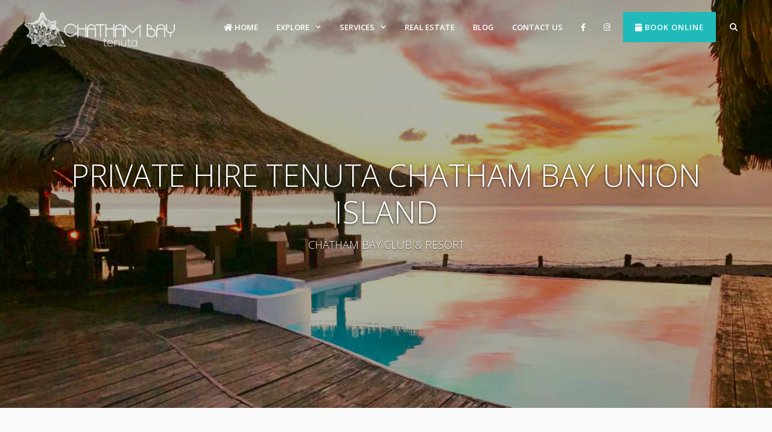

--- FILE ---
content_type: text/html; charset=UTF-8
request_url: https://www.tenutachathambay.com/privatehire/
body_size: 17069
content:
<!DOCTYPE html>
<html lang="en-GB">
<head>
	<meta charset="UTF-8">
	<meta name='robots' content='index, follow, max-image-preview:large, max-snippet:-1, max-video-preview:-1' />
<meta name="viewport" content="width=device-width, initial-scale=1">
	<!-- This site is optimized with the Yoast SEO plugin v26.6 - https://yoast.com/wordpress/plugins/seo/ -->
	<title>Private Hire Tenuta Chatham Bay Union Island - Chatham Bay Club &amp; Resort</title>
	<meta name="description" content="At Tenuta Chatham Bay, we understand that sometimes you need a little bit of privacy." />
	<link rel="canonical" href="https://www.tenutachathambay.com/privatehire/" />
	<meta property="og:locale" content="en_GB" />
	<meta property="og:type" content="article" />
	<meta property="og:title" content="Private Hire Tenuta Chatham Bay Union Island - Chatham Bay Club &amp; Resort" />
	<meta property="og:description" content="At Tenuta Chatham Bay, we understand that sometimes you need a little bit of privacy." />
	<meta property="og:url" content="https://www.tenutachathambay.com/privatehire/" />
	<meta property="og:site_name" content="Chatham Bay Club &amp; Resort" />
	<meta property="article:published_time" content="2019-07-11T10:29:01+00:00" />
	<meta property="article:modified_time" content="2021-04-27T13:28:37+00:00" />
	<meta property="og:image" content="https://www.tenutachathambay.com/wp-content/uploads/2019/07/Chatham-Bay-Resort-Blog-7.jpg" />
	<meta property="og:image:width" content="1920" />
	<meta property="og:image:height" content="1080" />
	<meta property="og:image:type" content="image/jpeg" />
	<meta name="author" content="Tenuta Chatham Bay Resort" />
	<meta name="twitter:card" content="summary_large_image" />
	<meta name="twitter:label1" content="Written by" />
	<meta name="twitter:data1" content="Tenuta Chatham Bay Resort" />
	<meta name="twitter:label2" content="Estimated reading time" />
	<meta name="twitter:data2" content="3 minutes" />
	<script type="application/ld+json" class="yoast-schema-graph">{"@context":"https://schema.org","@graph":[{"@type":"Article","@id":"https://www.tenutachathambay.com/privatehire/#article","isPartOf":{"@id":"https://www.tenutachathambay.com/privatehire/"},"author":{"name":"Tenuta Chatham Bay Resort","@id":"https://www.tenutachathambay.com/#/schema/person/bf4ed14860322c15d80c8684df188cf1"},"headline":"Private Hire Tenuta Chatham Bay Union Island","datePublished":"2019-07-11T10:29:01+00:00","dateModified":"2021-04-27T13:28:37+00:00","mainEntityOfPage":{"@id":"https://www.tenutachathambay.com/privatehire/"},"wordCount":568,"publisher":{"@id":"https://www.tenutachathambay.com/#organization"},"image":{"@id":"https://www.tenutachathambay.com/privatehire/#primaryimage"},"thumbnailUrl":"https://www.tenutachathambay.com/wp-content/uploads/2019/07/Chatham-Bay-Resort-Blog-7.jpg","articleSection":["Private Hire"],"inLanguage":"en-GB"},{"@type":"WebPage","@id":"https://www.tenutachathambay.com/privatehire/","url":"https://www.tenutachathambay.com/privatehire/","name":"Private Hire Tenuta Chatham Bay Union Island - Chatham Bay Club &amp; Resort","isPartOf":{"@id":"https://www.tenutachathambay.com/#website"},"primaryImageOfPage":{"@id":"https://www.tenutachathambay.com/privatehire/#primaryimage"},"image":{"@id":"https://www.tenutachathambay.com/privatehire/#primaryimage"},"thumbnailUrl":"https://www.tenutachathambay.com/wp-content/uploads/2019/07/Chatham-Bay-Resort-Blog-7.jpg","datePublished":"2019-07-11T10:29:01+00:00","dateModified":"2021-04-27T13:28:37+00:00","description":"At Tenuta Chatham Bay, we understand that sometimes you need a little bit of privacy.","breadcrumb":{"@id":"https://www.tenutachathambay.com/privatehire/#breadcrumb"},"inLanguage":"en-GB","potentialAction":[{"@type":"ReadAction","target":["https://www.tenutachathambay.com/privatehire/"]}]},{"@type":"ImageObject","inLanguage":"en-GB","@id":"https://www.tenutachathambay.com/privatehire/#primaryimage","url":"https://www.tenutachathambay.com/wp-content/uploads/2019/07/Chatham-Bay-Resort-Blog-7.jpg","contentUrl":"https://www.tenutachathambay.com/wp-content/uploads/2019/07/Chatham-Bay-Resort-Blog-7.jpg","width":1920,"height":1080,"caption":"Chatham Bay Resort"},{"@type":"BreadcrumbList","@id":"https://www.tenutachathambay.com/privatehire/#breadcrumb","itemListElement":[{"@type":"ListItem","position":1,"name":"Home","item":"https://www.tenutachathambay.com/"},{"@type":"ListItem","position":2,"name":"Blog","item":"https://www.tenutachathambay.com/blog/"},{"@type":"ListItem","position":3,"name":"Private Hire Tenuta Chatham Bay Union Island"}]},{"@type":"WebSite","@id":"https://www.tenutachathambay.com/#website","url":"https://www.tenutachathambay.com/","name":"Chatham Bay Club &amp; Resort","description":"By Tenuta","publisher":{"@id":"https://www.tenutachathambay.com/#organization"},"potentialAction":[{"@type":"SearchAction","target":{"@type":"EntryPoint","urlTemplate":"https://www.tenutachathambay.com/?s={search_term_string}"},"query-input":{"@type":"PropertyValueSpecification","valueRequired":true,"valueName":"search_term_string"}}],"inLanguage":"en-GB"},{"@type":"Organization","@id":"https://www.tenutachathambay.com/#organization","name":"Chatham Bay Club &amp; Resort","url":"https://www.tenutachathambay.com/","logo":{"@type":"ImageObject","inLanguage":"en-GB","@id":"https://www.tenutachathambay.com/#/schema/logo/image/","url":"https://www.tenutachathambay.com/wp-content/uploads/2021/05/Chatham-Bay-Resort-Landscape-White.png","contentUrl":"https://www.tenutachathambay.com/wp-content/uploads/2021/05/Chatham-Bay-Resort-Landscape-White.png","width":600,"height":142,"caption":"Chatham Bay Club &amp; Resort"},"image":{"@id":"https://www.tenutachathambay.com/#/schema/logo/image/"}},{"@type":"Person","@id":"https://www.tenutachathambay.com/#/schema/person/bf4ed14860322c15d80c8684df188cf1","name":"Tenuta Chatham Bay Resort","image":{"@type":"ImageObject","inLanguage":"en-GB","@id":"https://www.tenutachathambay.com/#/schema/person/image/","url":"https://secure.gravatar.com/avatar/92d84e69df68284fdb9747200505243e40e1154a597041ce9fd2d38e81b4bf55?s=96&d=mm&r=g","contentUrl":"https://secure.gravatar.com/avatar/92d84e69df68284fdb9747200505243e40e1154a597041ce9fd2d38e81b4bf55?s=96&d=mm&r=g","caption":"Tenuta Chatham Bay Resort"},"sameAs":["https://www.tenutachathambay.com"],"url":"https://www.tenutachathambay.com/author/0y7n6thre3cq65puvhy4/"}]}</script>
	<!-- / Yoast SEO plugin. -->


<link rel='dns-prefetch' href='//use.fontawesome.com' />
<link href='https://fonts.gstatic.com' crossorigin rel='preconnect' />
<link href='https://fonts.googleapis.com' crossorigin rel='preconnect' />
<link rel="alternate" type="application/rss+xml" title="Chatham Bay Club &amp; Resort &raquo; Feed" href="https://www.tenutachathambay.com/feed/" />
<link rel="alternate" type="application/rss+xml" title="Chatham Bay Club &amp; Resort &raquo; Comments Feed" href="https://www.tenutachathambay.com/comments/feed/" />
<link rel="alternate" title="oEmbed (JSON)" type="application/json+oembed" href="https://www.tenutachathambay.com/wp-json/oembed/1.0/embed?url=https%3A%2F%2Fwww.tenutachathambay.com%2Fprivatehire%2F" />
<link rel="alternate" title="oEmbed (XML)" type="text/xml+oembed" href="https://www.tenutachathambay.com/wp-json/oembed/1.0/embed?url=https%3A%2F%2Fwww.tenutachathambay.com%2Fprivatehire%2F&#038;format=xml" />
<style id='wp-img-auto-sizes-contain-inline-css'>
img:is([sizes=auto i],[sizes^="auto," i]){contain-intrinsic-size:3000px 1500px}
/*# sourceURL=wp-img-auto-sizes-contain-inline-css */
</style>
<link rel='stylesheet' id='generate-fonts-css' href='//fonts.googleapis.com/css?family=Open+Sans:300,300italic,regular,italic,600,600italic,700,700italic,800,800italic' media='all' />
<style id='wp-emoji-styles-inline-css'>

	img.wp-smiley, img.emoji {
		display: inline !important;
		border: none !important;
		box-shadow: none !important;
		height: 1em !important;
		width: 1em !important;
		margin: 0 0.07em !important;
		vertical-align: -0.1em !important;
		background: none !important;
		padding: 0 !important;
	}
/*# sourceURL=wp-emoji-styles-inline-css */
</style>
<link rel='stylesheet' id='wp-block-library-css' href='https://www.tenutachathambay.com/wp-includes/css/dist/block-library/style.min.css?ver=6.9' media='all' />
<style id='global-styles-inline-css'>
:root{--wp--preset--aspect-ratio--square: 1;--wp--preset--aspect-ratio--4-3: 4/3;--wp--preset--aspect-ratio--3-4: 3/4;--wp--preset--aspect-ratio--3-2: 3/2;--wp--preset--aspect-ratio--2-3: 2/3;--wp--preset--aspect-ratio--16-9: 16/9;--wp--preset--aspect-ratio--9-16: 9/16;--wp--preset--color--black: #000000;--wp--preset--color--cyan-bluish-gray: #abb8c3;--wp--preset--color--white: #ffffff;--wp--preset--color--pale-pink: #f78da7;--wp--preset--color--vivid-red: #cf2e2e;--wp--preset--color--luminous-vivid-orange: #ff6900;--wp--preset--color--luminous-vivid-amber: #fcb900;--wp--preset--color--light-green-cyan: #7bdcb5;--wp--preset--color--vivid-green-cyan: #00d084;--wp--preset--color--pale-cyan-blue: #8ed1fc;--wp--preset--color--vivid-cyan-blue: #0693e3;--wp--preset--color--vivid-purple: #9b51e0;--wp--preset--color--kb-palette-2: #20baba;--wp--preset--color--kb-palette-12: #cccccc;--wp--preset--color--kb-palette-24: #888888;--wp--preset--color--kb-palette-1: #ffffff;--wp--preset--gradient--vivid-cyan-blue-to-vivid-purple: linear-gradient(135deg,rgb(6,147,227) 0%,rgb(155,81,224) 100%);--wp--preset--gradient--light-green-cyan-to-vivid-green-cyan: linear-gradient(135deg,rgb(122,220,180) 0%,rgb(0,208,130) 100%);--wp--preset--gradient--luminous-vivid-amber-to-luminous-vivid-orange: linear-gradient(135deg,rgb(252,185,0) 0%,rgb(255,105,0) 100%);--wp--preset--gradient--luminous-vivid-orange-to-vivid-red: linear-gradient(135deg,rgb(255,105,0) 0%,rgb(207,46,46) 100%);--wp--preset--gradient--very-light-gray-to-cyan-bluish-gray: linear-gradient(135deg,rgb(238,238,238) 0%,rgb(169,184,195) 100%);--wp--preset--gradient--cool-to-warm-spectrum: linear-gradient(135deg,rgb(74,234,220) 0%,rgb(151,120,209) 20%,rgb(207,42,186) 40%,rgb(238,44,130) 60%,rgb(251,105,98) 80%,rgb(254,248,76) 100%);--wp--preset--gradient--blush-light-purple: linear-gradient(135deg,rgb(255,206,236) 0%,rgb(152,150,240) 100%);--wp--preset--gradient--blush-bordeaux: linear-gradient(135deg,rgb(254,205,165) 0%,rgb(254,45,45) 50%,rgb(107,0,62) 100%);--wp--preset--gradient--luminous-dusk: linear-gradient(135deg,rgb(255,203,112) 0%,rgb(199,81,192) 50%,rgb(65,88,208) 100%);--wp--preset--gradient--pale-ocean: linear-gradient(135deg,rgb(255,245,203) 0%,rgb(182,227,212) 50%,rgb(51,167,181) 100%);--wp--preset--gradient--electric-grass: linear-gradient(135deg,rgb(202,248,128) 0%,rgb(113,206,126) 100%);--wp--preset--gradient--midnight: linear-gradient(135deg,rgb(2,3,129) 0%,rgb(40,116,252) 100%);--wp--preset--font-size--small: 13px;--wp--preset--font-size--medium: 20px;--wp--preset--font-size--large: 36px;--wp--preset--font-size--x-large: 42px;--wp--preset--spacing--20: 0.44rem;--wp--preset--spacing--30: 0.67rem;--wp--preset--spacing--40: 1rem;--wp--preset--spacing--50: 1.5rem;--wp--preset--spacing--60: 2.25rem;--wp--preset--spacing--70: 3.38rem;--wp--preset--spacing--80: 5.06rem;--wp--preset--shadow--natural: 6px 6px 9px rgba(0, 0, 0, 0.2);--wp--preset--shadow--deep: 12px 12px 50px rgba(0, 0, 0, 0.4);--wp--preset--shadow--sharp: 6px 6px 0px rgba(0, 0, 0, 0.2);--wp--preset--shadow--outlined: 6px 6px 0px -3px rgb(255, 255, 255), 6px 6px rgb(0, 0, 0);--wp--preset--shadow--crisp: 6px 6px 0px rgb(0, 0, 0);}:where(.is-layout-flex){gap: 0.5em;}:where(.is-layout-grid){gap: 0.5em;}body .is-layout-flex{display: flex;}.is-layout-flex{flex-wrap: wrap;align-items: center;}.is-layout-flex > :is(*, div){margin: 0;}body .is-layout-grid{display: grid;}.is-layout-grid > :is(*, div){margin: 0;}:where(.wp-block-columns.is-layout-flex){gap: 2em;}:where(.wp-block-columns.is-layout-grid){gap: 2em;}:where(.wp-block-post-template.is-layout-flex){gap: 1.25em;}:where(.wp-block-post-template.is-layout-grid){gap: 1.25em;}.has-black-color{color: var(--wp--preset--color--black) !important;}.has-cyan-bluish-gray-color{color: var(--wp--preset--color--cyan-bluish-gray) !important;}.has-white-color{color: var(--wp--preset--color--white) !important;}.has-pale-pink-color{color: var(--wp--preset--color--pale-pink) !important;}.has-vivid-red-color{color: var(--wp--preset--color--vivid-red) !important;}.has-luminous-vivid-orange-color{color: var(--wp--preset--color--luminous-vivid-orange) !important;}.has-luminous-vivid-amber-color{color: var(--wp--preset--color--luminous-vivid-amber) !important;}.has-light-green-cyan-color{color: var(--wp--preset--color--light-green-cyan) !important;}.has-vivid-green-cyan-color{color: var(--wp--preset--color--vivid-green-cyan) !important;}.has-pale-cyan-blue-color{color: var(--wp--preset--color--pale-cyan-blue) !important;}.has-vivid-cyan-blue-color{color: var(--wp--preset--color--vivid-cyan-blue) !important;}.has-vivid-purple-color{color: var(--wp--preset--color--vivid-purple) !important;}.has-black-background-color{background-color: var(--wp--preset--color--black) !important;}.has-cyan-bluish-gray-background-color{background-color: var(--wp--preset--color--cyan-bluish-gray) !important;}.has-white-background-color{background-color: var(--wp--preset--color--white) !important;}.has-pale-pink-background-color{background-color: var(--wp--preset--color--pale-pink) !important;}.has-vivid-red-background-color{background-color: var(--wp--preset--color--vivid-red) !important;}.has-luminous-vivid-orange-background-color{background-color: var(--wp--preset--color--luminous-vivid-orange) !important;}.has-luminous-vivid-amber-background-color{background-color: var(--wp--preset--color--luminous-vivid-amber) !important;}.has-light-green-cyan-background-color{background-color: var(--wp--preset--color--light-green-cyan) !important;}.has-vivid-green-cyan-background-color{background-color: var(--wp--preset--color--vivid-green-cyan) !important;}.has-pale-cyan-blue-background-color{background-color: var(--wp--preset--color--pale-cyan-blue) !important;}.has-vivid-cyan-blue-background-color{background-color: var(--wp--preset--color--vivid-cyan-blue) !important;}.has-vivid-purple-background-color{background-color: var(--wp--preset--color--vivid-purple) !important;}.has-black-border-color{border-color: var(--wp--preset--color--black) !important;}.has-cyan-bluish-gray-border-color{border-color: var(--wp--preset--color--cyan-bluish-gray) !important;}.has-white-border-color{border-color: var(--wp--preset--color--white) !important;}.has-pale-pink-border-color{border-color: var(--wp--preset--color--pale-pink) !important;}.has-vivid-red-border-color{border-color: var(--wp--preset--color--vivid-red) !important;}.has-luminous-vivid-orange-border-color{border-color: var(--wp--preset--color--luminous-vivid-orange) !important;}.has-luminous-vivid-amber-border-color{border-color: var(--wp--preset--color--luminous-vivid-amber) !important;}.has-light-green-cyan-border-color{border-color: var(--wp--preset--color--light-green-cyan) !important;}.has-vivid-green-cyan-border-color{border-color: var(--wp--preset--color--vivid-green-cyan) !important;}.has-pale-cyan-blue-border-color{border-color: var(--wp--preset--color--pale-cyan-blue) !important;}.has-vivid-cyan-blue-border-color{border-color: var(--wp--preset--color--vivid-cyan-blue) !important;}.has-vivid-purple-border-color{border-color: var(--wp--preset--color--vivid-purple) !important;}.has-vivid-cyan-blue-to-vivid-purple-gradient-background{background: var(--wp--preset--gradient--vivid-cyan-blue-to-vivid-purple) !important;}.has-light-green-cyan-to-vivid-green-cyan-gradient-background{background: var(--wp--preset--gradient--light-green-cyan-to-vivid-green-cyan) !important;}.has-luminous-vivid-amber-to-luminous-vivid-orange-gradient-background{background: var(--wp--preset--gradient--luminous-vivid-amber-to-luminous-vivid-orange) !important;}.has-luminous-vivid-orange-to-vivid-red-gradient-background{background: var(--wp--preset--gradient--luminous-vivid-orange-to-vivid-red) !important;}.has-very-light-gray-to-cyan-bluish-gray-gradient-background{background: var(--wp--preset--gradient--very-light-gray-to-cyan-bluish-gray) !important;}.has-cool-to-warm-spectrum-gradient-background{background: var(--wp--preset--gradient--cool-to-warm-spectrum) !important;}.has-blush-light-purple-gradient-background{background: var(--wp--preset--gradient--blush-light-purple) !important;}.has-blush-bordeaux-gradient-background{background: var(--wp--preset--gradient--blush-bordeaux) !important;}.has-luminous-dusk-gradient-background{background: var(--wp--preset--gradient--luminous-dusk) !important;}.has-pale-ocean-gradient-background{background: var(--wp--preset--gradient--pale-ocean) !important;}.has-electric-grass-gradient-background{background: var(--wp--preset--gradient--electric-grass) !important;}.has-midnight-gradient-background{background: var(--wp--preset--gradient--midnight) !important;}.has-small-font-size{font-size: var(--wp--preset--font-size--small) !important;}.has-medium-font-size{font-size: var(--wp--preset--font-size--medium) !important;}.has-large-font-size{font-size: var(--wp--preset--font-size--large) !important;}.has-x-large-font-size{font-size: var(--wp--preset--font-size--x-large) !important;}
/*# sourceURL=global-styles-inline-css */
</style>

<style id='classic-theme-styles-inline-css'>
/*! This file is auto-generated */
.wp-block-button__link{color:#fff;background-color:#32373c;border-radius:9999px;box-shadow:none;text-decoration:none;padding:calc(.667em + 2px) calc(1.333em + 2px);font-size:1.125em}.wp-block-file__button{background:#32373c;color:#fff;text-decoration:none}
/*# sourceURL=/wp-includes/css/classic-themes.min.css */
</style>
<style id='font-awesome-svg-styles-default-inline-css'>
.svg-inline--fa {
  display: inline-block;
  height: 1em;
  overflow: visible;
  vertical-align: -.125em;
}
/*# sourceURL=font-awesome-svg-styles-default-inline-css */
</style>
<link rel='stylesheet' id='font-awesome-svg-styles-css' href='https://www.tenutachathambay.com/wp-content/uploads/font-awesome/v5.15.3/css/svg-with-js.css' media='all' />
<style id='font-awesome-svg-styles-inline-css'>
   .wp-block-font-awesome-icon svg::before,
   .wp-rich-text-font-awesome-icon svg::before {content: unset;}
/*# sourceURL=font-awesome-svg-styles-inline-css */
</style>
<link rel='stylesheet' id='generate-style-css' href='https://www.tenutachathambay.com/wp-content/themes/generatepress/assets/css/all.min.css?ver=3.6.1' media='all' />
<style id='generate-style-inline-css'>
body{background-color:#f9f9f9;color:#515151;}a{color:#20baba;}a:visited{color:#20baba;}a:hover, a:focus, a:active{color:#1ca8a8;}body .grid-container{max-width:1200px;}.wp-block-group__inner-container{max-width:1200px;margin-left:auto;margin-right:auto;}@media (max-width: 1024px) and (min-width: 1025px){.inside-header{display:flex;flex-direction:column;align-items:center;}.site-logo, .site-branding{margin-bottom:1.5em;}#site-navigation{margin:0 auto;}.header-widget{margin-top:1.5em;}}.site-header .header-image{width:250px;}.generate-back-to-top{font-size:20px;border-radius:3px;position:fixed;bottom:30px;right:30px;line-height:40px;width:40px;text-align:center;z-index:10;transition:opacity 300ms ease-in-out;opacity:0.1;transform:translateY(1000px);}.generate-back-to-top__show{opacity:1;transform:translateY(0);}.navigation-search{position:absolute;left:-99999px;pointer-events:none;visibility:hidden;z-index:20;width:100%;top:0;transition:opacity 100ms ease-in-out;opacity:0;}.navigation-search.nav-search-active{left:0;right:0;pointer-events:auto;visibility:visible;opacity:1;}.navigation-search input[type="search"]{outline:0;border:0;vertical-align:bottom;line-height:1;opacity:0.9;width:100%;z-index:20;border-radius:0;-webkit-appearance:none;height:60px;}.navigation-search input::-ms-clear{display:none;width:0;height:0;}.navigation-search input::-ms-reveal{display:none;width:0;height:0;}.navigation-search input::-webkit-search-decoration, .navigation-search input::-webkit-search-cancel-button, .navigation-search input::-webkit-search-results-button, .navigation-search input::-webkit-search-results-decoration{display:none;}.main-navigation li.search-item{z-index:21;}li.search-item.active{transition:opacity 100ms ease-in-out;}.nav-left-sidebar .main-navigation li.search-item.active,.nav-right-sidebar .main-navigation li.search-item.active{width:auto;display:inline-block;float:right;}.gen-sidebar-nav .navigation-search{top:auto;bottom:0;}:root{--contrast:#222222;--contrast-2:#575760;--contrast-3:#b2b2be;--base:#f0f0f0;--base-2:#f7f8f9;--base-3:#ffffff;--accent:#1e73be;}:root .has-contrast-color{color:var(--contrast);}:root .has-contrast-background-color{background-color:var(--contrast);}:root .has-contrast-2-color{color:var(--contrast-2);}:root .has-contrast-2-background-color{background-color:var(--contrast-2);}:root .has-contrast-3-color{color:var(--contrast-3);}:root .has-contrast-3-background-color{background-color:var(--contrast-3);}:root .has-base-color{color:var(--base);}:root .has-base-background-color{background-color:var(--base);}:root .has-base-2-color{color:var(--base-2);}:root .has-base-2-background-color{background-color:var(--base-2);}:root .has-base-3-color{color:var(--base-3);}:root .has-base-3-background-color{background-color:var(--base-3);}:root .has-accent-color{color:var(--accent);}:root .has-accent-background-color{background-color:var(--accent);}body, button, input, select, textarea{font-family:"Open Sans", sans-serif;font-weight:300;font-size:16px;}body{line-height:1.7;}p{margin-bottom:0.8em;}.entry-content > [class*="wp-block-"]:not(:last-child):not(.wp-block-heading){margin-bottom:0.8em;}.top-bar{font-size:12px;}.main-title{font-weight:400;font-size:45px;}.main-navigation a, .menu-toggle{font-weight:600;text-transform:uppercase;font-size:13px;}.main-navigation .main-nav ul ul li a{font-size:12px;}.widget-title{font-weight:300;margin-bottom:3px;}.sidebar .widget, .footer-widgets .widget{font-size:13px;}button:not(.menu-toggle),html input[type="button"],input[type="reset"],input[type="submit"],.button,.wp-block-button .wp-block-button__link{font-weight:300;font-size:18px;}h1{font-weight:300;text-transform:capitalize;font-size:51px;margin-bottom:14px;}h2{font-weight:300;text-transform:capitalize;font-size:46px;margin-bottom:14px;}h3{font-weight:300;text-transform:capitalize;font-size:40px;margin-bottom:14px;}h4{font-weight:300;text-transform:capitalize;font-size:18px;line-height:1.2em;}h5{font-weight:300;text-transform:capitalize;font-size:16px;line-height:1.2em;}h6{font-weight:300;text-transform:capitalize;}.site-info{font-weight:300;font-size:12px;}@media (max-width:768px){.main-title{font-size:30px;}h1{font-size:28px;}h2{font-size:26px;}h3{font-size:23px;}}.top-bar{background-color:#ffffff;color:#222222;}.top-bar a{color:#222222;}.top-bar a:hover{color:#ffa409;}.site-header{background-color:#ffffff;color:#515151;}.site-header a{color:#20baba;}.site-header a:hover{color:#1ca8a8;}.main-title a,.main-title a:hover{color:#20baba;}.site-description{color:#1ca8a8;}.main-navigation,.main-navigation ul ul{background-color:rgba(255,255,255,0);}.main-navigation .main-nav ul li a, .main-navigation .menu-toggle, .main-navigation .menu-bar-items{color:#20baba;}.main-navigation .main-nav ul li:not([class*="current-menu-"]):hover > a, .main-navigation .main-nav ul li:not([class*="current-menu-"]):focus > a, .main-navigation .main-nav ul li.sfHover:not([class*="current-menu-"]) > a, .main-navigation .menu-bar-item:hover > a, .main-navigation .menu-bar-item.sfHover > a{color:#1ca8a8;background-color:rgba(255,255,255,0);}button.menu-toggle:hover,button.menu-toggle:focus,.main-navigation .mobile-bar-items a,.main-navigation .mobile-bar-items a:hover,.main-navigation .mobile-bar-items a:focus{color:#20baba;}.main-navigation .main-nav ul li[class*="current-menu-"] > a{color:#cccccc;background-color:rgba(255,255,255,0);}.navigation-search input[type="search"],.navigation-search input[type="search"]:active, .navigation-search input[type="search"]:focus, .main-navigation .main-nav ul li.search-item.active > a, .main-navigation .menu-bar-items .search-item.active > a{color:#20baba;background-color:rgba(255,255,255,0.9);opacity:1;}.main-navigation ul ul{background-color:#ffffff;}.main-navigation .main-nav ul ul li a{color:#20baba;}.main-navigation .main-nav ul ul li:not([class*="current-menu-"]):hover > a,.main-navigation .main-nav ul ul li:not([class*="current-menu-"]):focus > a, .main-navigation .main-nav ul ul li.sfHover:not([class*="current-menu-"]) > a{color:#1ca8a8;background-color:#efefef;}.main-navigation .main-nav ul ul li[class*="current-menu-"] > a{color:#1ca8a8;background-color:#f9f9f9;}.separate-containers .inside-article, .separate-containers .comments-area, .separate-containers .page-header, .one-container .container, .separate-containers .paging-navigation, .inside-page-header{color:#515151;background-color:#ffffff;}.inside-article a,.paging-navigation a,.comments-area a,.page-header a{color:#20baba;}.inside-article a:hover,.paging-navigation a:hover,.comments-area a:hover,.page-header a:hover{color:#1ca8a8;}.entry-header h1,.page-header h1{color:#20baba;}.entry-title a{color:#20baba;}.entry-title a:hover{color:#1ca8a8;}.entry-meta{color:#515151;}.entry-meta a{color:#20baba;}.entry-meta a:hover{color:#1ca8a8;}h1{color:#20baba;}h2{color:#20baba;}h3{color:#20baba;}h4{color:#1ca8a8;}h5{color:#20baba;}.sidebar .widget{color:#515151;background-color:#ffffff;}.sidebar .widget a{color:#20baba;}.sidebar .widget a:hover{color:#1ca8a8;}.sidebar .widget .widget-title{color:#20baba;}.footer-widgets{color:#515151;background-color:#ffffff;}.footer-widgets a{color:#20baba;}.footer-widgets a:hover{color:#1ca8a8;}.footer-widgets .widget-title{color:#20baba;}.site-info{color:#515151;background-color:#ffffff;}.site-info a{color:#20baba;}.site-info a:hover{color:#1ca8a8;}.footer-bar .widget_nav_menu .current-menu-item a{color:#1ca8a8;}input[type="text"],input[type="email"],input[type="url"],input[type="password"],input[type="search"],input[type="tel"],input[type="number"],textarea,select{color:#515151;background-color:#efefef;border-color:#efefef;}input[type="text"]:focus,input[type="email"]:focus,input[type="url"]:focus,input[type="password"]:focus,input[type="search"]:focus,input[type="tel"]:focus,input[type="number"]:focus,textarea:focus,select:focus{color:#666666;background-color:#cccccc;border-color:#cccccc;}button,html input[type="button"],input[type="reset"],input[type="submit"],a.button,a.wp-block-button__link:not(.has-background){color:#ffffff;background-color:#20baba;}button:hover,html input[type="button"]:hover,input[type="reset"]:hover,input[type="submit"]:hover,a.button:hover,button:focus,html input[type="button"]:focus,input[type="reset"]:focus,input[type="submit"]:focus,a.button:focus,a.wp-block-button__link:not(.has-background):active,a.wp-block-button__link:not(.has-background):focus,a.wp-block-button__link:not(.has-background):hover{color:#ffffff;background-color:#1ca8a8;}a.generate-back-to-top{background-color:#20baba;color:#ffffff;}a.generate-back-to-top:hover,a.generate-back-to-top:focus{background-color:#1ca8a8;color:#ffffff;}:root{--gp-search-modal-bg-color:var(--base-3);--gp-search-modal-text-color:var(--contrast);--gp-search-modal-overlay-bg-color:rgba(0,0,0,0.2);}@media (max-width: 1024px){.main-navigation .menu-bar-item:hover > a, .main-navigation .menu-bar-item.sfHover > a{background:none;color:#20baba;}}.inside-top-bar{padding:5px 22px 7px 22px;}.separate-containers .inside-article, .separate-containers .comments-area, .separate-containers .page-header, .separate-containers .paging-navigation, .one-container .site-content, .inside-page-header{padding:25px;}.site-main .wp-block-group__inner-container{padding:25px;}.entry-content .alignwide, body:not(.no-sidebar) .entry-content .alignfull{margin-left:-25px;width:calc(100% + 50px);max-width:calc(100% + 50px);}.one-container.right-sidebar .site-main,.one-container.both-right .site-main{margin-right:25px;}.one-container.left-sidebar .site-main,.one-container.both-left .site-main{margin-left:25px;}.one-container.both-sidebars .site-main{margin:0px 25px 0px 25px;}.separate-containers .widget, .separate-containers .site-main > *, .separate-containers .page-header, .widget-area .main-navigation{margin-bottom:40px;}.separate-containers .site-main{margin:40px;}.both-right.separate-containers .inside-left-sidebar{margin-right:20px;}.both-right.separate-containers .inside-right-sidebar{margin-left:20px;}.both-left.separate-containers .inside-left-sidebar{margin-right:20px;}.both-left.separate-containers .inside-right-sidebar{margin-left:20px;}.separate-containers .page-header-image, .separate-containers .page-header-contained, .separate-containers .page-header-image-single, .separate-containers .page-header-content-single{margin-top:40px;}.separate-containers .inside-right-sidebar, .separate-containers .inside-left-sidebar{margin-top:40px;margin-bottom:40px;}.main-navigation .main-nav ul li a,.menu-toggle,.main-navigation .mobile-bar-items a{padding-left:15px;padding-right:15px;line-height:50px;}.main-navigation .main-nav ul ul li a{padding:10px 15px 10px 15px;}.navigation-search input[type="search"]{height:50px;}.rtl .menu-item-has-children .dropdown-menu-toggle{padding-left:15px;}.menu-item-has-children .dropdown-menu-toggle{padding-right:15px;}.rtl .main-navigation .main-nav ul li.menu-item-has-children > a{padding-right:15px;}.widget-area .widget{padding:0px;}.footer-widgets{padding:60px 40px 80px 40px;}.site-info{padding:20px;}@media (max-width:768px){.separate-containers .inside-article, .separate-containers .comments-area, .separate-containers .page-header, .separate-containers .paging-navigation, .one-container .site-content, .inside-page-header{padding:20px;}.site-main .wp-block-group__inner-container{padding:20px;}.site-info{padding-right:10px;padding-left:10px;}.entry-content .alignwide, body:not(.no-sidebar) .entry-content .alignfull{margin-left:-20px;width:calc(100% + 40px);max-width:calc(100% + 40px);}}/* End cached CSS */@media (max-width: 1024px){.main-navigation .menu-toggle,.main-navigation .mobile-bar-items,.sidebar-nav-mobile:not(#sticky-placeholder){display:block;}.main-navigation ul,.gen-sidebar-nav{display:none;}[class*="nav-float-"] .site-header .inside-header > *{float:none;clear:both;}}
.footer-widgets{background-image:url('https://www.tenutachathambay.com/wp-content/uploads/2021/05/cbt-footer-arrow.png');background-repeat:no-repeat;background-position:center top;}
.dynamic-author-image-rounded{border-radius:100%;}.dynamic-featured-image, .dynamic-author-image{vertical-align:middle;}.one-container.blog .dynamic-content-template:not(:last-child), .one-container.archive .dynamic-content-template:not(:last-child){padding-bottom:0px;}.dynamic-entry-excerpt > p:last-child{margin-bottom:0px;}
.main-navigation .navigation-logo img {height:50px;}@media (max-width: 1210px) {.main-navigation .navigation-logo.site-logo {margin-left:0;}body.sticky-menu-logo.nav-float-left .main-navigation .site-logo.navigation-logo {margin-right:0;}}.main-navigation .main-nav ul li a,.menu-toggle,.main-navigation .mobile-bar-items a{transition: line-height 300ms ease}.main-navigation.toggled .main-nav > ul{background-color: rgba(255,255,255,0)}
h1.entry-title{font-weight:300;text-transform:capitalize;font-size:52px;line-height:38em;}h2.entry-title{font-weight:300;text-transform:capitalize;font-size:32px;line-height:1.2em;}.navigation-branding .main-title{font-weight:400;text-transform:none;font-size:45px;}@media (max-width:768px){h1.entry-title{font-size:28px;}h2.entry-title{font-size:26px;}}@media (max-width: 1024px){.navigation-branding .main-title{font-size:30px;}}
.page-hero{background-color:rgba(0,0,0,0.3);background-image:url(https://www.tenutachathambay.com/wp-content/uploads/2019/07/Chatham-Bay-Resort-Blog-7.jpg);background-size:cover;background-image:linear-gradient(0deg, rgba(0,0,0,0.3),rgba(0,0,0,0.3)), url(https://www.tenutachathambay.com/wp-content/uploads/2019/07/Chatham-Bay-Resort-Blog-7.jpg);background-repeat:no-repeat;color:#ffffff;padding-top:260px;padding-right:20px;padding-bottom:260px;padding-left:20px;text-align:center;box-sizing:border-box;}.page-hero h1, .page-hero h2, .page-hero h3, .page-hero h4, .page-hero h5, .page-hero h6{color:#ffffff;}.inside-page-hero > *:last-child{margin-bottom:0px;}.page-hero a, .page-hero a:visited{color:#ffffff;}.page-hero time.updated{display:none;}.page-hero a:hover{color:#ffffff;}.header-wrap{position:absolute;left:0px;right:0px;z-index:10;}.header-wrap .site-header{background:transparent;}.header-wrap #site-navigation:not(.toggled), .header-wrap #mobile-header:not(.toggled):not(.navigation-stick), .has-inline-mobile-toggle .mobile-menu-control-wrapper{background:transparent;}.header-wrap #site-navigation:not(.toggled) .main-nav > ul > li > a, .header-wrap #mobile-header:not(.toggled):not(.navigation-stick) .main-nav > ul > li > a, .header-wrap .main-navigation:not(.toggled):not(.navigation-stick) .menu-toggle, .header-wrap .main-navigation:not(.toggled):not(.navigation-stick) .menu-toggle:hover, .main-navigation:not(.toggled):not(.navigation-stick) .mobile-bar-items a, .main-navigation:not(.toggled):not(.navigation-stick) .mobile-bar-items a:hover, .main-navigation:not(.toggled):not(.navigation-stick) .mobile-bar-items a:focus{color:#ffffff;}.header-wrap #site-navigation:not(.toggled) .main-nav > ul > li:hover > a, .header-wrap #site-navigation:not(.toggled) .main-nav > ul > li:focus > a, .header-wrap #site-navigation:not(.toggled) .main-nav > ul > li.sfHover > a, .header-wrap #mobile-header:not(.toggled) .main-nav > ul > li:hover > a{background:transparent;color:#cccccc;}.header-wrap #site-navigation:not(.toggled) .main-nav > ul > li[class*="current-menu-"] > a, .header-wrap #mobile-header:not(.toggled) .main-nav > ul > li[class*="current-menu-"] > a, .header-wrap #site-navigation:not(.toggled) .main-nav > ul > li[class*="current-menu-"]:hover > a, .header-wrap #mobile-header:not(.toggled) .main-nav > ul > li[class*="current-menu-"]:hover > a{background:transparent;color:#cccccc;}#mobile-header:not(.navigation-stick):not(.toggled) .mobile-header-logo:not(.page-hero-mobile-logo){display:none;}#mobile-header.navigation-stick .page-hero-mobile-logo, #mobile-header.toggled .page-hero-mobile-logo{display:none;}.site-logo:not(.page-hero-logo){display:none;}@media (max-width:768px){.page-hero{padding-top:120px;padding-right:20px;padding-bottom:120px;padding-left:20px;}}
.post-image:not(:first-child), .page-content:not(:first-child), .entry-content:not(:first-child), .entry-summary:not(:first-child), footer.entry-meta{margin-top:1.5em;}.post-image-above-header .inside-article div.featured-image, .post-image-above-header .inside-article div.post-image{margin-bottom:1.5em;}@media (max-width: 1024px),(min-width:1025px){.main-navigation.sticky-navigation-transition .main-nav > ul > li > a,.sticky-navigation-transition .menu-toggle,.main-navigation.sticky-navigation-transition .mobile-bar-items a, .sticky-navigation-transition .navigation-branding .main-title{line-height:58px;}.main-navigation.sticky-navigation-transition .site-logo img, .main-navigation.sticky-navigation-transition .navigation-search input[type="search"], .main-navigation.sticky-navigation-transition .navigation-branding img{height:58px;}}.main-navigation.slideout-navigation .main-nav > ul > li > a{line-height:50px;}
/*# sourceURL=generate-style-inline-css */
</style>
<link rel='stylesheet' id='generate-font-icons-css' href='https://www.tenutachathambay.com/wp-content/themes/generatepress/assets/css/components/font-icons.min.css?ver=3.6.1' media='all' />
<link rel='stylesheet' id='font-awesome-css' href='https://www.tenutachathambay.com/wp-content/themes/generatepress/assets/css/components/font-awesome.min.css?ver=4.7' media='all' />
<link rel='stylesheet' id='generate-child-css' href='https://www.tenutachathambay.com/wp-content/themes/chathambay/style.css?ver=1637919302' media='all' />
<link rel='stylesheet' id='font-awesome-official-css' href='https://use.fontawesome.com/releases/v5.15.3/css/all.css' media='all' integrity="sha384-SZXxX4whJ79/gErwcOYf+zWLeJdY/qpuqC4cAa9rOGUstPomtqpuNWT9wdPEn2fk" crossorigin="anonymous" />
<style id='generateblocks-inline-css'>
:root{--gb-container-width:1200px;}.gb-container .wp-block-image img{vertical-align:middle;}.gb-grid-wrapper .wp-block-image{margin-bottom:0;}.gb-highlight{background:none;}.gb-shape{line-height:0;}
/*# sourceURL=generateblocks-inline-css */
</style>
<link rel='stylesheet' id='generate-blog-images-css' href='https://www.tenutachathambay.com/wp-content/plugins/gp-premium/blog/functions/css/featured-images.min.css?ver=2.5.5' media='all' />
<style id='kadence-blocks-global-variables-inline-css'>
:root {--global-kb-font-size-sm:clamp(0.8rem, 0.73rem + 0.217vw, 0.9rem);--global-kb-font-size-md:clamp(1.1rem, 0.995rem + 0.326vw, 1.25rem);--global-kb-font-size-lg:clamp(1.75rem, 1.576rem + 0.543vw, 2rem);--global-kb-font-size-xl:clamp(2.25rem, 1.728rem + 1.63vw, 3rem);--global-kb-font-size-xxl:clamp(2.5rem, 1.456rem + 3.26vw, 4rem);--global-kb-font-size-xxxl:clamp(2.75rem, 0.489rem + 7.065vw, 6rem);}:root {--global-palette1: #3182CE;--global-palette2: #2B6CB0;--global-palette3: #1A202C;--global-palette4: #2D3748;--global-palette5: #4A5568;--global-palette6: #718096;--global-palette7: #EDF2F7;--global-palette8: #F7FAFC;--global-palette9: #ffffff;}
/*# sourceURL=kadence-blocks-global-variables-inline-css */
</style>
<link rel='stylesheet' id='generate-sticky-css' href='https://www.tenutachathambay.com/wp-content/plugins/gp-premium/menu-plus/functions/css/sticky.min.css?ver=2.5.5' media='all' />
<link rel='stylesheet' id='generate-offside-css' href='https://www.tenutachathambay.com/wp-content/plugins/gp-premium/menu-plus/functions/css/offside.min.css?ver=2.5.5' media='all' />
<style id='generate-offside-inline-css'>
:root{--gp-slideout-width:265px;}.slideout-navigation.main-navigation{background-color:rgba(255,255,255,0.96);}.slideout-navigation.main-navigation .main-nav ul li a{color:#20baba;font-weight:600;text-transform:uppercase;font-size:20px;}.slideout-navigation.main-navigation ul ul{background-color:rgba(0,0,0,0);}.slideout-navigation.main-navigation .main-nav ul ul li a{color:#515151;}.slideout-navigation.main-navigation.do-overlay .main-nav ul ul li a{font-size:1em;font-size:19px;}.slideout-navigation.main-navigation .main-nav ul li:not([class*="current-menu-"]):hover > a, .slideout-navigation.main-navigation .main-nav ul li:not([class*="current-menu-"]):focus > a, .slideout-navigation.main-navigation .main-nav ul li.sfHover:not([class*="current-menu-"]) > a{color:#1ca8a8;}.slideout-navigation.main-navigation .main-nav ul ul li:not([class*="current-menu-"]):hover > a, .slideout-navigation.main-navigation .main-nav ul ul li:not([class*="current-menu-"]):focus > a, .slideout-navigation.main-navigation .main-nav ul ul li.sfHover:not([class*="current-menu-"]) > a{color:#1ca8a8;background-color:rgba(0,0,0,0);}.slideout-navigation.main-navigation .main-nav ul li[class*="current-menu-"] > a{color:#cccccc;}.slideout-navigation.main-navigation .main-nav ul ul li[class*="current-menu-"] > a{color:#cccccc;background-color:rgba(0,0,0,0);}.slideout-navigation, .slideout-navigation a{color:#20baba;}.slideout-navigation button.slideout-exit{color:#20baba;padding-left:15px;padding-right:15px;}.slideout-navigation .dropdown-menu-toggle:before{content:"\f107";}.slideout-navigation .sfHover > a .dropdown-menu-toggle:before{content:"\f106";}@media (max-width: 1024px){.menu-bar-item.slideout-toggle{display:none;}}
/*# sourceURL=generate-offside-inline-css */
</style>
<link rel='stylesheet' id='gp-premium-icons-css' href='https://www.tenutachathambay.com/wp-content/plugins/gp-premium/general/icons/icons.min.css?ver=2.5.5' media='all' />
<link rel='stylesheet' id='generate-menu-logo-css' href='https://www.tenutachathambay.com/wp-content/plugins/gp-premium/menu-plus/functions/css/menu-logo.min.css?ver=2.5.5' media='all' />
<style id='generate-menu-logo-inline-css'>
@media (max-width: 1024px){.sticky-menu-logo .navigation-stick:not(.mobile-header-navigation) .menu-toggle,.menu-logo .main-navigation:not(.mobile-header-navigation) .menu-toggle{display:inline-block;clear:none;width:auto;float:right;}.sticky-menu-logo .navigation-stick:not(.mobile-header-navigation) .mobile-bar-items,.menu-logo .main-navigation:not(.mobile-header-navigation) .mobile-bar-items{position:relative;float:right;}.regular-menu-logo .main-navigation:not(.navigation-stick):not(.mobile-header-navigation) .menu-toggle{display:inline-block;clear:none;width:auto;float:right;}.regular-menu-logo .main-navigation:not(.navigation-stick):not(.mobile-header-navigation) .mobile-bar-items{position:relative;float:right;}body[class*="nav-float-"].menu-logo-enabled:not(.sticky-menu-logo) .main-navigation .main-nav{display:block;}.sticky-menu-logo.nav-float-left .navigation-stick:not(.mobile-header-navigation) .menu-toggle,.menu-logo.nav-float-left .main-navigation:not(.mobile-header-navigation) .menu-toggle,.regular-menu-logo.nav-float-left .main-navigation:not(.navigation-stick):not(.mobile-header-navigation) .menu-toggle{float:left;}}
/*# sourceURL=generate-menu-logo-inline-css */
</style>
<link rel='stylesheet' id='generate-navigation-branding-css' href='https://www.tenutachathambay.com/wp-content/plugins/gp-premium/menu-plus/functions/css/navigation-branding.min.css?ver=2.5.5' media='all' />
<style id='generate-navigation-branding-inline-css'>
@media (max-width: 1024px){.site-header, #site-navigation, #sticky-navigation{display:none !important;opacity:0.0;}#mobile-header{display:block !important;width:100% !important;}#mobile-header .main-nav > ul{display:none;}#mobile-header.toggled .main-nav > ul, #mobile-header .menu-toggle, #mobile-header .mobile-bar-items{display:block;}#mobile-header .main-nav{-ms-flex:0 0 100%;flex:0 0 100%;-webkit-box-ordinal-group:5;-ms-flex-order:4;order:4;}}.navigation-branding img, .site-logo.mobile-header-logo img{height:50px;width:auto;}.navigation-branding .main-title{line-height:50px;}@media (max-width: 1210px){#site-navigation .navigation-branding, #sticky-navigation .navigation-branding{margin-left:10px;}}@media (max-width: 1024px){.main-navigation:not(.slideout-navigation) .main-nav{-ms-flex:0 0 100%;flex:0 0 100%;}.main-navigation:not(.slideout-navigation) .inside-navigation{-ms-flex-wrap:wrap;flex-wrap:wrap;display:-webkit-box;display:-ms-flexbox;display:flex;}.nav-aligned-center .navigation-branding, .nav-aligned-left .navigation-branding{margin-right:auto;}.nav-aligned-center  .main-navigation.has-branding:not(.slideout-navigation) .inside-navigation .main-nav,.nav-aligned-center  .main-navigation.has-sticky-branding.navigation-stick .inside-navigation .main-nav,.nav-aligned-left  .main-navigation.has-branding:not(.slideout-navigation) .inside-navigation .main-nav,.nav-aligned-left  .main-navigation.has-sticky-branding.navigation-stick .inside-navigation .main-nav{margin-right:0px;}}
/*# sourceURL=generate-navigation-branding-inline-css */
</style>
<link rel='stylesheet' id='font-awesome-official-v4shim-css' href='https://use.fontawesome.com/releases/v5.15.3/css/v4-shims.css' media='all' integrity="sha384-C2B+KlPW+WkR0Ld9loR1x3cXp7asA0iGVodhCoJ4hwrWm/d9qKS59BGisq+2Y0/D" crossorigin="anonymous" />
<style id='font-awesome-official-v4shim-inline-css'>
@font-face {
font-family: "FontAwesome";
font-display: block;
src: url("https://use.fontawesome.com/releases/v5.15.3/webfonts/fa-brands-400.eot"),
		url("https://use.fontawesome.com/releases/v5.15.3/webfonts/fa-brands-400.eot?#iefix") format("embedded-opentype"),
		url("https://use.fontawesome.com/releases/v5.15.3/webfonts/fa-brands-400.woff2") format("woff2"),
		url("https://use.fontawesome.com/releases/v5.15.3/webfonts/fa-brands-400.woff") format("woff"),
		url("https://use.fontawesome.com/releases/v5.15.3/webfonts/fa-brands-400.ttf") format("truetype"),
		url("https://use.fontawesome.com/releases/v5.15.3/webfonts/fa-brands-400.svg#fontawesome") format("svg");
}

@font-face {
font-family: "FontAwesome";
font-display: block;
src: url("https://use.fontawesome.com/releases/v5.15.3/webfonts/fa-solid-900.eot"),
		url("https://use.fontawesome.com/releases/v5.15.3/webfonts/fa-solid-900.eot?#iefix") format("embedded-opentype"),
		url("https://use.fontawesome.com/releases/v5.15.3/webfonts/fa-solid-900.woff2") format("woff2"),
		url("https://use.fontawesome.com/releases/v5.15.3/webfonts/fa-solid-900.woff") format("woff"),
		url("https://use.fontawesome.com/releases/v5.15.3/webfonts/fa-solid-900.ttf") format("truetype"),
		url("https://use.fontawesome.com/releases/v5.15.3/webfonts/fa-solid-900.svg#fontawesome") format("svg");
}

@font-face {
font-family: "FontAwesome";
font-display: block;
src: url("https://use.fontawesome.com/releases/v5.15.3/webfonts/fa-regular-400.eot"),
		url("https://use.fontawesome.com/releases/v5.15.3/webfonts/fa-regular-400.eot?#iefix") format("embedded-opentype"),
		url("https://use.fontawesome.com/releases/v5.15.3/webfonts/fa-regular-400.woff2") format("woff2"),
		url("https://use.fontawesome.com/releases/v5.15.3/webfonts/fa-regular-400.woff") format("woff"),
		url("https://use.fontawesome.com/releases/v5.15.3/webfonts/fa-regular-400.ttf") format("truetype"),
		url("https://use.fontawesome.com/releases/v5.15.3/webfonts/fa-regular-400.svg#fontawesome") format("svg");
unicode-range: U+F004-F005,U+F007,U+F017,U+F022,U+F024,U+F02E,U+F03E,U+F044,U+F057-F059,U+F06E,U+F070,U+F075,U+F07B-F07C,U+F080,U+F086,U+F089,U+F094,U+F09D,U+F0A0,U+F0A4-F0A7,U+F0C5,U+F0C7-F0C8,U+F0E0,U+F0EB,U+F0F3,U+F0F8,U+F0FE,U+F111,U+F118-F11A,U+F11C,U+F133,U+F144,U+F146,U+F14A,U+F14D-F14E,U+F150-F152,U+F15B-F15C,U+F164-F165,U+F185-F186,U+F191-F192,U+F1AD,U+F1C1-F1C9,U+F1CD,U+F1D8,U+F1E3,U+F1EA,U+F1F6,U+F1F9,U+F20A,U+F247-F249,U+F24D,U+F254-F25B,U+F25D,U+F267,U+F271-F274,U+F279,U+F28B,U+F28D,U+F2B5-F2B6,U+F2B9,U+F2BB,U+F2BD,U+F2C1-F2C2,U+F2D0,U+F2D2,U+F2DC,U+F2ED,U+F328,U+F358-F35B,U+F3A5,U+F3D1,U+F410,U+F4AD;
}
/*# sourceURL=font-awesome-official-v4shim-inline-css */
</style>
<style id="kadence_blocks_palette_css">:root .has-kb-palette-2-color{color:#20baba}:root .has-kb-palette-2-background-color{background-color:#20baba}:root .has-kb-palette-12-color{color:#cccccc}:root .has-kb-palette-12-background-color{background-color:#cccccc}:root .has-kb-palette-24-color{color:#888888}:root .has-kb-palette-24-background-color{background-color:#888888}:root .has-kb-palette-1-color{color:#ffffff}:root .has-kb-palette-1-background-color{background-color:#ffffff}</style><!--n2css--><!--n2js--><script src="https://www.tenutachathambay.com/wp-includes/js/jquery/jquery.min.js?ver=3.7.1" id="jquery-core-js"></script>
<link rel="https://api.w.org/" href="https://www.tenutachathambay.com/wp-json/" /><link rel="alternate" title="JSON" type="application/json" href="https://www.tenutachathambay.com/wp-json/wp/v2/posts/1541" /><link rel="EditURI" type="application/rsd+xml" title="RSD" href="https://www.tenutachathambay.com/xmlrpc.php?rsd" />
<meta name="generator" content="WordPress 6.9" />
<link rel='shortlink' href='https://www.tenutachathambay.com/?p=1541' />
<!-- Global site tag (gtag.js) - Google Analytics -->
<script async src="https://www.googletagmanager.com/gtag/js?id=UA-90187846-2">
</script>
<script>
  window.dataLayer = window.dataLayer || [];
  function gtag(){dataLayer.push(arguments);}
  gtag('js', new Date());

  gtag('config', 'UA-90187846-2');
</script><link rel="icon" href="https://www.tenutachathambay.com/wp-content/uploads/2021/05/cropped-Chatham-Bay-Icon-32x32.png" sizes="32x32" />
<link rel="icon" href="https://www.tenutachathambay.com/wp-content/uploads/2021/05/cropped-Chatham-Bay-Icon-192x192.png" sizes="192x192" />
<link rel="apple-touch-icon" href="https://www.tenutachathambay.com/wp-content/uploads/2021/05/cropped-Chatham-Bay-Icon-180x180.png" />
<meta name="msapplication-TileImage" content="https://www.tenutachathambay.com/wp-content/uploads/2021/05/cropped-Chatham-Bay-Icon-270x270.png" />
		<style id="wp-custom-css">
			/* Desktop */
.fixcontent {
	display: none;
}
.kb-row-layout-wrap {
	margin-bottom: 0 !important;
}
.wp-block-kadence-rowlayout {
	margin-bottom: 0 !important;
}

/* Smart Slider */
.wp-block-nextend-smartslider3 {
}
.wp-block-nextend-smartslider3 {
	margin-bottom: 0 !important;
}
.entry-content > [class*="wp-block-"]:not(:last-child) {
	margin-bottom: 0em;
}

/* Booking Form */

.ibe {
	width: 1000px !important;
	margin-left: auto;
	margin-right: auto;
}

/* Blog */
h2 {
	letter-spacing: 1px;
}
.generate-columns .inside-article {
	border-left: 3px solid #20baba;
	border-right: 1px solid #efefef;
	border-top: 1px solid #efefef;
		border-bottom: 1px solid #efefef;
}
#right-sidebar {
	padding-top: 0;
}
.loop-entry.content-bg {
background: var(--global-palette9, #fff);
	border-left: 3px solid #20baba;
	border-right: 1px solid #efefef;
	border-top: 1px solid #efefef;
	border-bottom: 1px solid #efefef;
}
.entry-summary {
	padding-top: 0;
}

.widget-area .widget {
	background-color: #ffffff;
	padding-top: 18px;
	padding-left: 18px;
	padding-right: 18px;
	padding-bottom: 24px;
	border-left: 1px solid #efefef;
	border-right: 1px solid #efefef;
	border-top: 1px solid #efefef;
	border-bottom: 3px solid #20baba;
}
.separate-containers .widget, .separate-containers {
	margin-bottom: 20px;
}
.inside-right-sidebar {
	padding-top: 0;
}
.entry-content:not(:first-child), .entry-summary:not(:first-child), .page-content:not(:first-child) {
	margin-top: .8em;
}
.post-image-above-header .inside-article div.featured-image, .post-image-above-header .inside-article div.post-image {
margin-bottom: 1.2em;
}
.entry-content:not(:first-child), .entry-summary:not(:first-child), .page-content:not(:first-child) {
margin-top: 0 !important;
}

/* New Styles */

.kt-row-column-wrap.kb-theme-content-width {
max-width: 1200px !important;
}

.bookingform {
	overflow: scroll !important;
}
.top-bar {
	border-bottom: 1px solid #efefef;
}
.button {
	border-radius: 0 !important;
	text-transform: uppercase !important;
}
#media_image-2 {
	width: 70%;
	margin-left: auto;
	margin-right: auto;
}
.socialbutton {
	border-radius: 500px;
	border: 1px solid #efefef;
	padding: 10px;
	height: 30px;
	width: 30px;
}
.socialbutton img {
	height: 20px;
	width: 20px;
}
.kt-post-loop_65868d-6a .entry-content {
	margin-top: 0 !important;
	padding-top: 0;
}
.sitefeatures {
	max-width: 1000px;
	margin-left: auto;
	margin-right: auto;
}
/* GP Fix */
.separate-containers .inside-article, .separate-containers .comments-area, .separate-containers .page-header, .one-container .container, .separate-containers .paging-navigation, .inside-page-header {
	overflow: hidden !important;
	max-width: 100% !important;
}
body {
	overflow-x: hidden !important;
	width: 100%;
	margin-bottom: 0 !important;
}
#page {
	overflow-x: hidden !important;
	width: 100%;
}
/* Widgets */
.widget-title {
	border-bottom: 1px solid #20baba;
	padding-bottom: 2px;
	margin-bottom: 4px;
}
.widget ul li {
	border-bottom: 1px solid #efefef;
	padding-bottom: 6px;
	padding-top: 4px;
}
.footer-widgets {
	border-top: 3px solid #20baba;
	border-bottom: 1px solid #efefef;
}
.textwidget strong {
	padding-top: 6px;
	width: 100%;
}
/* Header */
old .page-id-16 .site-header .header-image {
width: 140px;
}
.main-navigation .main-nav ul ul li a {
border-bottom: 1px solid #efefef;
	text-transform: none;
	font-weight: 400;
}
cb:135:4859
.menu-item-has-children .dropdown-menu-toggle {
padding-right: 0px !important;
}
.sticky-enabled .main-navigation.is_stuck {
	background-color: rgba(255, 255, 255, 0.95);
}
.slideout-navigation.main-navigation .main-nav ul li a {
	text-shadow: 0px 1px 4px rgba(255,255,255,0.1);
}
.page-hero h1, .page-hero h2, .page-hero h3, .page-hero h4, .page-hero h5, .page-hero h6 {
	text-shadow: 0px 1px 2px rgba(0,0,0,0.7);
}
.enquirybutton {
	background-color: #20baba;
	color: #ffffff !important;
	margin-left: 6px !important; 
	margin-right: 6px !important;
	letter-spacing: 1px
}
.enquirybutton a {
	background-color: #20baba;
	color: #ffffff  !important;
	padding-left: 20px !important; 
	padding-right: 20px !important;
	text-transform: uppercase;
}
.enquirybutton a:hover {
	background-color: #1ca8a8 !important;
	color: #ffffff !important;
	padding-left: 20px !important; 
	padding-right: 20px !important;
}
.enquirybutton a:active {
	background-color: #1ca8a8 !important;
	color: #ffffff !important;
	padding-left: 20px !important; 
	padding-right: 20px !important;
}
.slideout-navigation .enquirybutton {
	background-color: #20baba;
	color: #ffffff !important;
	width: auto;
	letter-spacing: 1px
	text-transform: uppercase;
}
.slideout-navigation .enquirybutton a {
	background-color: #20baba;
	color: #ffffff !important;
	width: auto;
	text-transform: uppercase;
	margin: 0;
}
.slideout-navigation .enquirybutton a:hover {
	background-color: #1ca8a8 !important;
	color: #ffffff !important;
	width: auto;
	text-transform: uppercase;
}
.slideout-navigation .enquirybutton a:active {
	background-color: #1ca8a8 !important;
	color: #ffffff !important;
	width: auto;
	text-transform: uppercase;
}
.page-hero h1 {
	text-shadow: 0px 1px 4px rgba(0,0,0,0.7);
}
/* Content */
.contentshadow {
	text-shadow: 0px 1px 4px rgba(0,0,0,0.7);
}
.introtext {
	font-size: 24px;
	line-height: 1.2em;
}
.containerbottom {
	border-bottom: 3px solid #0075c9;
}
.containerborder {
	border-bottom: 3px solid #20baba;
	border-top: 3px solid #20baba;
}
.boxedheading {
	border: 1px solid #ffffff;
	box-shadow: 0px 1px 4px rgba(255,255,255,0.1);
	max-width: 520px;
	margin-left: auto;
	margin-right: auto;
	padding: 4px;
	font-size: 44px;
}
.imageborder img {
	border: 4px solid #20baba;
}
strong {
	font-weight: 600;
	color: #20baba;
}
h1, h2, h3, h4, h5, h6 {
	text-transform: uppercase !important;
	letter-spacing: 0;
}
.kt-row-layout-inner>.kb-blocks-bg-slider .slick-dots {
	bottom: 10px;
}
.kt-blocks-carousel .kt-carousel-arrowstyle-outlinewhite .slick-prev, .kt-blocks-carousel .kt-carousel-arrowstyle-outlinewhite .slick-next {
	z-index: 3000;
}

.kt-blocks-carousel .slick-dots {
	bottom: -30px;
}
.kt-testimonial-name {
text-align: left !important;
}
.menutagline {
	margin-top: 20px;
}
.mobilecategories {
	display: none;
}

/* Tablet */

/* HTML Elements Mobile */
@media only screen and (max-width: 1112px) {
.kt-blocks-carousel .kt-carousel-arrowstyle-outlinewhite .slick-prev, .kt-blocks-carousel .kt-carousel-arrowstyle-outlinewhite .slick-next {
	z-index: 3000;
}
.menu-item-has-children .dropdown-menu-toggle {
display: inline-block;
height: 100%;
clear: both;
padding-right: 4px;
padding-left: 4px;
}
.navigation-branding img, .site-logo.mobile-header-logo img {
height: auto;
width: 180px;
}
.quote {
	margin-bottom: 30px !important;
}
.kt-row-layout-top-sep svg {
	width: 100% !important;
	height: 88% !important;
}
.kt-blocks-carousel .slick-dots {
	display: none !important;
}
}
/* Mobile */

/* HTML Elements Mobile */
@media only screen and (max-width: 700px) {
  body {
}
img {
    text-align: center
}
.woocommerce div.product .product_title {
font-size: 30px;
}
.boxedheading {
	border: 1px solid #ffffff;
	box-shadow: 0px 1px 4px rgba(255,255,255,0.1);
	max-width: 260px;
	margin-left: auto;
	margin-right: auto;
	padding: 4px;
	font-size: 30px !important;
	line-height: 1em;
}
.subheading {
	max-width: 200px;
	margin-left: auto;
	margin-right: auto;
	font-size: 14px;
}
.kt-blocks-carousel .kt-carousel-arrowstyle-outlinewhite .slick-prev, .kt-blocks-carousel .kt-carousel-arrowstyle-outlinewhite .slick-next {
	z-index: 3000;
}
.top-bar {
	font-size: 9px;
	line-height: 16px;
}
.kt-row-layout-top-sep svg {
	width: 140% !important;
	height: 60% !important;
}
.quote {
	margin-bottom: 30px !important;
}
.kt-blocks-info-box-link-wrap {
	padding: 0px 20px 20px 20px !important;
}
.copyright-bar {
	font-size: 11px;
}
.navigation-branding img, .site-logo.mobile-header-logo img {
height: auto;
width: 180px;
}
.kt-blocks-carousel .slick-dots {
	display: none;
}
.page-hero h2 {
	font-size: 14px;
}
.mobilehide {
	display: none;		
}
.imageborder img {
	display: none;
}
.kt-row-column-wrap {
padding-top: 5px;
padding-bottom: 25px !important;
padding-left: 25px;
padding-right: 25px;
}
.page-hero h1 {
	padding-top: 5px;
}
.mobilesmall {
		font-size: 12px;	
}
.mobilecategories {
	display: block;
	text-align: center;
	width: 100%;
	margin-top: 20px;
}
.inside-top-bar {
padding: 6px 3px 6px 3px !important;
	text-transform: capitalize !important;
}
.contactdetails {
	font-size: 12px;
	font-weight: strong;
	width: 100%;
	margin-bottom: 2px;
}
.socialdetails {
	font-size: 10px;
	font-weight: normal;
}
#media_image-2 {
	width: 220px;
	margin-left: auto;
	margin-right: auto;
}
}
/* Small Mobile Table */
@media only screen and (max-width: 380px) {
.wp-block-table.is-style-stripes td, .wp-block-table.is-style-stripes th {
	font-size: 13px;
}
.kt-btns_df52fc-cd .kt-btn-wrap-0 {
margin-right: 0px !important;
}
/* Mobile Cart Fix*/
.woocommerce div.product .product_title {
	font-size: 30px;
}
.navigation-branding img, .site-logo.mobile-header-logo img {
	height: auto;
	width: 140px;
}
.page-hero h2 {
	font-size: 14px;
}
.mobilehide {
	display: none;		
}
.imageborder img {
	display: none;
}
.imageborder2 img {
	display: none;
}
.kt-row-column-wrap {
padding-top: 5px;
padding-bottom: 25px !important;
padding-left: 25px;
padding-right: 25px;
}
.mobilesmall {
		font-size: 12px;	
}
.mobilecategories {
	display: block;
	text-align: center;
	width: 100%;
	margin-top: 20px;
}	
.inside-top-bar {
padding: 6px 3px 6px 3px !important;
	text-transform: capitalize !important;
}
.contactdetails {
	font-size: 12px;
	font-weight: strong;
	width: 100%;
	margin-bottom: 2px;
}
.socialdetails {
	font-size: 10px;
	font-weight: normal;
}
}		</style>
		</head>

<body class="wp-singular post-template-default single single-post postid-1541 single-format-standard wp-custom-logo wp-embed-responsive wp-theme-generatepress wp-child-theme-chathambay post-image-above-header post-image-aligned-center slideout-enabled slideout-mobile sticky-menu-fade sticky-enabled sticky-menu-logo menu-logo-enabled both-sticky-menu mobile-header mobile-header-logo mobile-header-sticky right-sidebar nav-float-right separate-containers fluid-header active-footer-widgets-4 nav-search-enabled header-aligned-left dropdown-hover" itemtype="https://schema.org/Blog" itemscope>
	<div class="header-wrap"><a class="screen-reader-text skip-link" href="#content" title="Skip to content">Skip to content</a>		<header class="site-header" id="masthead" aria-label="Site"  itemtype="https://schema.org/WPHeader" itemscope>
			<div class="inside-header">
				<div class="site-logo">
					<a href="https://www.tenutachathambay.com/" rel="home">
						<img  class="header-image is-logo-image" alt="Chatham Bay Club &amp; Resort" src="https://www.tenutachathambay.com/wp-content/uploads/2021/05/Chatham-Bay-Resort-Landscape-White.png" srcset="https://www.tenutachathambay.com/wp-content/uploads/2021/05/Chatham-Bay-Resort-Landscape-White.png 1x, https://www.tenutachathambay.com/wp-content/uploads/2021/05/Chatham-Bay-Resort-Landscape-White.png 2x" width="600" height="142" />
					</a>
				</div><div class="site-logo page-hero-logo">
					<a href="https://www.tenutachathambay.com/" title="Chatham Bay Club &amp; Resort" rel="home">
						<img  class="header-image is-logo-image" alt="Chatham Bay Club &amp; Resort" src="https://www.tenutachathambay.com/wp-content/uploads/2021/05/Chatham-Bay-Resort-Landscape-White.png" title="Chatham Bay Club &amp; Resort" srcset="https://www.tenutachathambay.com/wp-content/uploads/2021/05/Chatham-Bay-Resort-Landscape-White.png 1x, https://www.tenutachathambay.com/wp-content/uploads/2021/05/Chatham-Bay-Resort-Landscape-White.png 2x" width="600" height="142" />
					</a>
				</div>		<nav class="main-navigation sub-menu-right" id="site-navigation" aria-label="Primary"  itemtype="https://schema.org/SiteNavigationElement" itemscope>
			<div class="inside-navigation grid-container grid-parent">
				<div class="site-logo sticky-logo navigation-logo">
					<a href="https://www.tenutachathambay.com/" title="Chatham Bay Club &amp; Resort" rel="home">
						<img src="https://www.tenutachathambay.com/wp-content/uploads/2021/05/Chatham-Bay-Resort-Landscape.png" alt="Chatham Bay Club &amp; Resort" class="is-logo-image" />
					</a>
				</div><form method="get" class="search-form navigation-search" action="https://www.tenutachathambay.com/">
					<input type="search" class="search-field" value="" name="s" title="Search" />
				</form>		<div class="mobile-bar-items">
						<span class="search-item">
				<a aria-label="Open Search Bar" href="#">
									</a>
			</span>
		</div>
						<button class="menu-toggle" aria-controls="generate-slideout-menu" aria-expanded="false">
					<span class="mobile-menu">Menu</span>				</button>
				<div id="primary-menu" class="main-nav"><ul id="menu-main-menu" class=" menu sf-menu"><li id="menu-item-35" class="menu-item menu-item-type-post_type menu-item-object-page menu-item-home menu-item-35"><a href="https://www.tenutachathambay.com/"><i class="fas fa-home"></i> Home</a></li>
<li id="menu-item-2144" class="menu-item menu-item-type-post_type menu-item-object-page menu-item-has-children menu-item-2144"><a href="https://www.tenutachathambay.com/our-resort/">Explore<span role="presentation" class="dropdown-menu-toggle"></span></a>
<ul class="sub-menu">
	<li id="menu-item-2547" class="menu-item menu-item-type-post_type menu-item-object-page menu-item-2547"><a href="https://www.tenutachathambay.com/our-resort/">Hotel</a></li>
	<li id="menu-item-2171" class="menu-item menu-item-type-post_type menu-item-object-page menu-item-2171"><a href="https://www.tenutachathambay.com/accommodation/">Accomodation</a></li>
	<li id="menu-item-2261" class="menu-item menu-item-type-post_type menu-item-object-page menu-item-2261"><a href="https://www.tenutachathambay.com/island-adventures/">Island Included</a></li>
	<li id="menu-item-2233" class="menu-item menu-item-type-post_type menu-item-object-page menu-item-2233"><a href="https://www.tenutachathambay.com/all-inclusive/">All Inclusive</a></li>
	<li id="menu-item-2514" class="menu-item menu-item-type-post_type menu-item-object-page menu-item-2514"><a href="https://www.tenutachathambay.com/therapy-included/">Therapy Included</a></li>
</ul>
</li>
<li id="menu-item-2610" class="menu-item menu-item-type-post_type menu-item-object-page menu-item-has-children menu-item-2610"><a href="https://www.tenutachathambay.com/services/">Services<span role="presentation" class="dropdown-menu-toggle"></span></a>
<ul class="sub-menu">
	<li id="menu-item-2174" class="menu-item menu-item-type-post_type menu-item-object-page menu-item-2174"><a href="https://www.tenutachathambay.com/food-and-drink/">Calabash Restaurant</a></li>
	<li id="menu-item-2539" class="menu-item menu-item-type-custom menu-item-object-custom menu-item-2539"><a target="_blank" href="https://www.tenutachathambay.com/wp-content/uploads/2023/11/Re-leaf-Brochure.pdf">Re-leaf Spa</a></li>
	<li id="menu-item-2525" class="menu-item menu-item-type-post_type menu-item-object-page menu-item-2525"><a href="https://www.tenutachathambay.com/island-activities/">Island Activities</a></li>
	<li id="menu-item-2538" class="menu-item menu-item-type-post_type menu-item-object-page menu-item-2538"><a href="https://www.tenutachathambay.com/the-susu-boutiqe/">Susu Boutiqe</a></li>
</ul>
</li>
<li id="menu-item-2651" class="menu-item menu-item-type-post_type menu-item-object-page menu-item-2651"><a href="https://www.tenutachathambay.com/tenuta-chatham-bay-studios/">Real Estate</a></li>
<li id="menu-item-36" class="menu-item menu-item-type-post_type menu-item-object-page current_page_parent menu-item-36"><a href="https://www.tenutachathambay.com/blog/">Blog</a></li>
<li id="menu-item-2061" class="menu-item menu-item-type-post_type menu-item-object-page menu-item-2061"><a href="https://www.tenutachathambay.com/contact/">Contact Us</a></li>
<li id="menu-item-2212" class="menu-item menu-item-type-custom menu-item-object-custom menu-item-2212"><a target="_blank" href="https://www.facebook.com/tenutachathambay"><i class="fab fa-facebook-f"></i></a></li>
<li id="menu-item-2213" class="menu-item menu-item-type-custom menu-item-object-custom menu-item-2213"><a target="_blank" href="https://www.instagram.com/tenutachathambay/"><i class="fab fa-instagram"></i></a></li>
<li id="menu-item-2104" class="enquirybutton menu-item menu-item-type-post_type menu-item-object-page menu-item-2104"><a href="https://www.tenutachathambay.com/booking/"><i class="fas fa-calendar"></I> Book Online</a></li>
<li class="search-item menu-item-align-right"><a aria-label="Open Search Bar" href="#"></a></li></ul></div>			</div>
		</nav>
					</div>
		</header>
				<nav id="mobile-header" itemtype="https://schema.org/SiteNavigationElement" itemscope class="main-navigation mobile-header-navigation has-branding has-sticky-branding">
			<div class="inside-navigation grid-container grid-parent">
				<form method="get" class="search-form navigation-search" action="https://www.tenutachathambay.com/">
					<input type="search" class="search-field" value="" name="s" title="Search" />
				</form><div class="site-logo mobile-header-logo">
						<a href="https://www.tenutachathambay.com/" title="Chatham Bay Club &amp; Resort" rel="home">
							<img src="https://www.tenutachathambay.com/wp-content/uploads/2021/05/Chatham-Bay-Resort-Landscape.png" alt="Chatham Bay Club &amp; Resort" class="is-logo-image" width="600" height="142" />
						</a>
					</div>		<div class="mobile-bar-items">
						<span class="search-item">
				<a aria-label="Open Search Bar" href="#">
									</a>
			</span>
		</div>
		<div class="site-logo mobile-header-logo page-hero-mobile-logo">
				<a href="https://www.tenutachathambay.com/" title="Chatham Bay Club &amp; Resort" rel="home">
					<img class="header-image is-logo-image" src="https://www.tenutachathambay.com/wp-content/uploads/2021/05/Chatham-Bay-Resort-Landscape-White.png" alt="Chatham Bay Club &amp; Resort" />
				</a>
			</div>					<button class="menu-toggle" aria-controls="mobile-menu" aria-expanded="false">
						<span class="mobile-menu">Menu</span>					</button>
					<div id="mobile-menu" class="main-nav"><ul id="menu-main-menu-1" class=" menu sf-menu"><li class="menu-item menu-item-type-post_type menu-item-object-page menu-item-home menu-item-35"><a href="https://www.tenutachathambay.com/"><i class="fas fa-home"></i> Home</a></li>
<li class="menu-item menu-item-type-post_type menu-item-object-page menu-item-has-children menu-item-2144"><a href="https://www.tenutachathambay.com/our-resort/">Explore<span role="presentation" class="dropdown-menu-toggle"></span></a>
<ul class="sub-menu">
	<li class="menu-item menu-item-type-post_type menu-item-object-page menu-item-2547"><a href="https://www.tenutachathambay.com/our-resort/">Hotel</a></li>
	<li class="menu-item menu-item-type-post_type menu-item-object-page menu-item-2171"><a href="https://www.tenutachathambay.com/accommodation/">Accomodation</a></li>
	<li class="menu-item menu-item-type-post_type menu-item-object-page menu-item-2261"><a href="https://www.tenutachathambay.com/island-adventures/">Island Included</a></li>
	<li class="menu-item menu-item-type-post_type menu-item-object-page menu-item-2233"><a href="https://www.tenutachathambay.com/all-inclusive/">All Inclusive</a></li>
	<li class="menu-item menu-item-type-post_type menu-item-object-page menu-item-2514"><a href="https://www.tenutachathambay.com/therapy-included/">Therapy Included</a></li>
</ul>
</li>
<li class="menu-item menu-item-type-post_type menu-item-object-page menu-item-has-children menu-item-2610"><a href="https://www.tenutachathambay.com/services/">Services<span role="presentation" class="dropdown-menu-toggle"></span></a>
<ul class="sub-menu">
	<li class="menu-item menu-item-type-post_type menu-item-object-page menu-item-2174"><a href="https://www.tenutachathambay.com/food-and-drink/">Calabash Restaurant</a></li>
	<li class="menu-item menu-item-type-custom menu-item-object-custom menu-item-2539"><a target="_blank" href="https://www.tenutachathambay.com/wp-content/uploads/2023/11/Re-leaf-Brochure.pdf">Re-leaf Spa</a></li>
	<li class="menu-item menu-item-type-post_type menu-item-object-page menu-item-2525"><a href="https://www.tenutachathambay.com/island-activities/">Island Activities</a></li>
	<li class="menu-item menu-item-type-post_type menu-item-object-page menu-item-2538"><a href="https://www.tenutachathambay.com/the-susu-boutiqe/">Susu Boutiqe</a></li>
</ul>
</li>
<li class="menu-item menu-item-type-post_type menu-item-object-page menu-item-2651"><a href="https://www.tenutachathambay.com/tenuta-chatham-bay-studios/">Real Estate</a></li>
<li class="menu-item menu-item-type-post_type menu-item-object-page current_page_parent menu-item-36"><a href="https://www.tenutachathambay.com/blog/">Blog</a></li>
<li class="menu-item menu-item-type-post_type menu-item-object-page menu-item-2061"><a href="https://www.tenutachathambay.com/contact/">Contact Us</a></li>
<li class="menu-item menu-item-type-custom menu-item-object-custom menu-item-2212"><a target="_blank" href="https://www.facebook.com/tenutachathambay"><i class="fab fa-facebook-f"></i></a></li>
<li class="menu-item menu-item-type-custom menu-item-object-custom menu-item-2213"><a target="_blank" href="https://www.instagram.com/tenutachathambay/"><i class="fab fa-instagram"></i></a></li>
<li class="enquirybutton menu-item menu-item-type-post_type menu-item-object-page menu-item-2104"><a href="https://www.tenutachathambay.com/booking/"><i class="fas fa-calendar"></I> Book Online</a></li>
<li class="search-item menu-item-align-right"><a aria-label="Open Search Bar" href="#"></a></li></ul></div>			</div><!-- .inside-navigation -->
		</nav><!-- #site-navigation -->
		</div><!-- .header-wrap --><div class="page-hero">
					<div class="inside-page-hero grid-container grid-parent">
						<h1>Private Hire Tenuta Chatham Bay Union Island</h1>
<h4>Chatham Bay Club &amp; Resort</h4>
					</div>
				</div>
	<div class="site grid-container container hfeed grid-parent" id="page">
				<div class="site-content" id="content">
			
	<div class="content-area grid-parent mobile-grid-100 grid-75 tablet-grid-75" id="primary">
		<main class="site-main" id="main">
			
<article id="post-1541" class="post-1541 post type-post status-publish format-standard has-post-thumbnail category-private-hire" itemtype="https://schema.org/CreativeWork" itemscope>
	<div class="inside-article">
		
		<div class="entry-content" itemprop="text">
			<p><strong>At Tenuta Chatham Bay, we understand that sometimes you need a little bit of privacy. Whether you are organising a corporate event or a large family gathering, exclusively hiring a resort can make a big difference. This is why we offer exclusive use private hire to our customers at Tenuta Chatham Bay. It doesn’t matter on the occasion or reason; you can hire the resort exclusively.</strong></p>
<p><strong>Why Choose Private Hire at Chatham Bay?</strong></p>
<p>At Tenuta Chatham Bay, we offer the option for customers to hire the entire resort privately. If you are organising a family gathering, corporate event or wellness retreat, you can benefit hugely from the exclusivity that private hire brings. Here are some of the top reasons to choose private hire at Chatham Bay Resort:</p>
<ul>
<li><em>It Provides Privacy</em> &#8211; It doesn’t matter on the type of event that you’re hosting, you are sure to want a bit of privacy. Rather than having to share the resort with anyone else, private hire allows you to embrace a great deal of privacy fully. There’s no need to worry about other guests or other events being held at the same time.</li>
<li><em>You can create a bespoke event</em> &#8211; It isn’t every day that guests have the opportunity to stay at a resort that’s been privately hired; And with the private hire, you cant create an experience that is specific to your needs. It’s not an experience that’s possible with a standard booking. Privately hiring a resort is exclusive, but all provide you with the opportunity to create and design a bespoke event. This might be a family gathering, wedding celebration, or team building event, whatever the reason guests are guaranteed to appreciate the extra thought that has gone into things, as well as the peace and quiet that comes with no one else being there. They’ll see that you wanted to go above and beyond to create something unique.</li>
<li><em>It Helps With Organisation</em> &#8211; Organising an event for a lot of people can be difficult, especially if you have multiple bookings to make at a lot of different places. Luckily, this isn’t a problem when you privately hire Tenuta Chatham Bay. With everything in one place, the entire booking process is an easy one.</li>
<li><em>It’s Simple and Easy for Guests</em> &#8211; Instead of needing to travel here, there and everywhere guests can enjoy a simple stay at Tenuta Chatham Bay Resort. With the private hire, your entire event or gathering can be hosted in the same place as guests are staying. This is convenient and may even encourage guests to attend, especially if the stress of travelling was going to put them off. There really isn’t a more natural way to do things.</li>
</ul>
<p>Hiring Tenuta Chatham Bay Resort for a private event is simple, as our team are here to help. You won’t find yourself struggling with complex bookings or emailing back and forth, as our experts are happy to guide you through the process. We’ll ensure that we can offer exactly what you’re looking for, regardless or the type of event that you’re hosting or how many people will be in attendance. We can even accommodate unique requests. With the private hire, you are guaranteed an exclusive experience. To find out more, get in touch.</p>
		</div>

				<footer class="entry-meta" aria-label="Entry meta">
			<span class="cat-links"><span class="screen-reader-text">Categories </span><a href="https://www.tenutachathambay.com/category/private-hire/" rel="category tag">Private Hire</a></span> 		<nav id="nav-below" class="post-navigation" aria-label="Posts">
			<div class="nav-previous"><span class="prev"><a href="https://www.tenutachathambay.com/topreasonstovisit/" rel="prev">Top Reasons to Visit Tenuta Chatham Bay Union Island</a></span></div><div class="nav-next"><span class="next"><a href="https://www.tenutachathambay.com/diving-tobago-cays-chatham-bay-resort/" rel="next">Diving at Tobago Cays from Chatham Bay Resort</a></span></div>		</nav>
				</footer>
			</div>
</article>
		</main>
	</div>

	<div class="widget-area sidebar is-right-sidebar grid-25 tablet-grid-25 grid-parent" id="right-sidebar">
	<div class="inside-right-sidebar">
		
		<aside id="recent-posts-2" class="widget inner-padding widget_recent_entries">
		<h2 class="widget-title">Recent Posts</h2>
		<ul>
											<li>
					<a href="https://www.tenutachathambay.com/effortless-escape-for-luxury-yachts-at-chatham-bay-union-island/">Effortless Escape for Luxury Yachts at Chatham Bay, Union Island</a>
									</li>
											<li>
					<a href="https://www.tenutachathambay.com/clearance-mooring-services-at-tenuta-chatham-bay-union-island/">Clearance &amp; Mooring Services at Tenuta Chatham Bay, Union Island – Seamless Cruising Made Easy</a>
									</li>
											<li>
					<a href="https://www.tenutachathambay.com/topreasontochoosetenutachathambay/">Top reason to choose Tenuta Chatham Bay for your Caribbean vacation</a>
									</li>
											<li>
					<a href="https://www.tenutachathambay.com/family-gatherings-tenuta-chatham-bay/">Family Gatherings at Tenuta Chatham Bay</a>
									</li>
											<li>
					<a href="https://www.tenutachathambay.com/inclusive-tenuta-chatham-bay/">All Inclusive at Tenuta Chatham Bay</a>
									</li>
					</ul>

		</aside><aside id="categories-3" class="widget inner-padding widget_categories"><h2 class="widget-title">Categories</h2>
			<ul>
					<li class="cat-item cat-item-18"><a href="https://www.tenutachathambay.com/category/clearance-mooring-services/">Clearance &amp; Mooring Services</a>
</li>
	<li class="cat-item cat-item-10"><a href="https://www.tenutachathambay.com/category/excursions/">Excursions</a>
</li>
	<li class="cat-item cat-item-11"><a href="https://www.tenutachathambay.com/category/food-drinks/">Food &amp; Drink</a>
</li>
	<li class="cat-item cat-item-12"><a href="https://www.tenutachathambay.com/category/island-adventures/">Island Adventures</a>
</li>
	<li class="cat-item cat-item-14"><a href="https://www.tenutachathambay.com/category/private-hire/">Private Hire</a>
</li>
	<li class="cat-item cat-item-13"><a href="https://www.tenutachathambay.com/category/resort-activities/">Resort Activities</a>
</li>
	<li class="cat-item cat-item-15"><a href="https://www.tenutachathambay.com/category/senza-categoria/">Senza categoria</a>
</li>
	<li class="cat-item cat-item-16"><a href="https://www.tenutachathambay.com/category/special-offers/">Special Offers</a>
</li>
	<li class="cat-item cat-item-1"><a href="https://www.tenutachathambay.com/category/uncategorised/">Uncategorised</a>
</li>
			</ul>

			</aside>	</div>
</div>

	</div>
</div>


<div class="site-footer">
				<div id="footer-widgets" class="site footer-widgets">
				<div class="footer-widgets-container grid-container grid-parent">
					<div class="inside-footer-widgets">
							<div class="footer-widget-1 grid-parent grid-25 tablet-grid-50 mobile-grid-100">
		<aside id="media_image-2" class="widget inner-padding widget_media_image"><a href="https://www.tenutachathambay.com/"><img width="294" height="300" src="https://www.tenutachathambay.com/wp-content/uploads/2021/05/Chatham-Bay-Resort-Logo-294x300.png" class="image wp-image-1928  attachment-medium size-medium" alt="Chatham Bay Resort" style="max-width: 100%; height: auto;" decoding="async" loading="lazy" srcset="https://www.tenutachathambay.com/wp-content/uploads/2021/05/Chatham-Bay-Resort-Logo-294x300.png 294w, https://www.tenutachathambay.com/wp-content/uploads/2021/05/Chatham-Bay-Resort-Logo.png 430w" sizes="auto, (max-width: 294px) 100vw, 294px" /></a></aside>	</div>
		<div class="footer-widget-2 grid-parent grid-25 tablet-grid-50 mobile-grid-100">
		<aside id="nav_menu-2" class="widget inner-padding widget_nav_menu"><h2 class="widget-title">Explore</h2><div class="menu-explore-container"><ul id="menu-explore" class="menu"><li id="menu-item-98" class="menu-item menu-item-type-post_type menu-item-object-page menu-item-home menu-item-98"><a href="https://www.tenutachathambay.com/">Home</a></li>
<li id="menu-item-2167" class="menu-item menu-item-type-post_type menu-item-object-page menu-item-2167"><a href="https://www.tenutachathambay.com/our-resort/">Hotel</a></li>
<li id="menu-item-97" class="menu-item menu-item-type-post_type menu-item-object-page current_page_parent menu-item-97"><a href="https://www.tenutachathambay.com/blog/">Blog</a></li>
<li id="menu-item-2059" class="menu-item menu-item-type-post_type menu-item-object-page menu-item-2059"><a href="https://www.tenutachathambay.com/contact/">Contact Us</a></li>
<li id="menu-item-1894" class="menu-item menu-item-type-custom menu-item-object-custom menu-item-1894"><a href="#">Book Online</a></li>
</ul></div></aside>	</div>
		<div class="footer-widget-3 grid-parent grid-25 tablet-grid-50 mobile-grid-100">
		<aside id="nav_menu-3" class="widget inner-padding widget_nav_menu"><h2 class="widget-title">Legal Stuff</h2><div class="menu-legal-container"><ul id="menu-legal" class="menu"><li id="menu-item-2332" class="menu-item menu-item-type-post_type menu-item-object-page menu-item-2332"><a href="https://www.tenutachathambay.com/booking-terms/">Booking Terms</a></li>
<li id="menu-item-2211" class="menu-item menu-item-type-post_type menu-item-object-page menu-item-2211"><a href="https://www.tenutachathambay.com/privacy-policy/">Privacy Policy</a></li>
<li id="menu-item-2210" class="menu-item menu-item-type-post_type menu-item-object-page menu-item-2210"><a href="https://www.tenutachathambay.com/terms-of-use/">Terms of Use</a></li>
</ul></div></aside>	</div>
		<div class="footer-widget-4 grid-parent grid-25 tablet-grid-50 mobile-grid-100">
		<aside id="text-2" class="widget inner-padding widget_text"><h2 class="widget-title">Get in touch&#8230;</h2>			<div class="textwidget"><p><strong>Tenuta Chatham Bay</strong><br />
Chatham Bay<br />
Union Island<br />
St Vincent &amp; the Grenadines<br />
West Indies</p>
<p><a href="tel:+17844339685">+1 (784) 433 9685</a><br />
<a href="mailto:info@tenutecollection.com">info@tenutecollection.com</a></p>
<p><strong>Socialise with us&#8230;</strong><br />
<a href="https://www.facebook.com/tenutachathambay" target="_blank" rel="noopener"><i class="fab fa-facebook-f"></i> Facebook</a><br />
<a href="https://www.instagram.com/tenutachathambay/" target="_blank" rel="noopener"><i class="fab fa-instagram"></i> Instagram</a></p>
</div>
		</aside>	</div>
						</div>
				</div>
			</div>
					<footer class="site-info" aria-label="Site"  itemtype="https://schema.org/WPFooter" itemscope>
			<div class="inside-site-info grid-container grid-parent">
								<div class="copyright-bar">
					&copy; Tenuta Chatham Bay Resort | Caribbean All Inclusive Holidays				</div>
			</div>
		</footer>
		</div>

<a title="Scroll back to top" aria-label="Scroll back to top" rel="nofollow" href="#" class="generate-back-to-top" data-scroll-speed="400" data-start-scroll="300" role="button">
					
				</a>		<nav id="generate-slideout-menu" class="main-navigation slideout-navigation do-overlay" itemtype="https://schema.org/SiteNavigationElement" itemscope>
			<div class="inside-navigation grid-container grid-parent">
				<button class="slideout-exit "> <span class="screen-reader-text">Close</span></button><div class="main-nav"><ul id="menu-main-menu-2" class=" slideout-menu"><li class="menu-item menu-item-type-post_type menu-item-object-page menu-item-home menu-item-35"><a href="https://www.tenutachathambay.com/"><i class="fas fa-home"></i> Home</a></li>
<li class="menu-item menu-item-type-post_type menu-item-object-page menu-item-has-children menu-item-2144"><a href="https://www.tenutachathambay.com/our-resort/">Explore<span role="presentation" class="dropdown-menu-toggle"></span></a>
<ul class="sub-menu">
	<li class="menu-item menu-item-type-post_type menu-item-object-page menu-item-2547"><a href="https://www.tenutachathambay.com/our-resort/">Hotel</a></li>
	<li class="menu-item menu-item-type-post_type menu-item-object-page menu-item-2171"><a href="https://www.tenutachathambay.com/accommodation/">Accomodation</a></li>
	<li class="menu-item menu-item-type-post_type menu-item-object-page menu-item-2261"><a href="https://www.tenutachathambay.com/island-adventures/">Island Included</a></li>
	<li class="menu-item menu-item-type-post_type menu-item-object-page menu-item-2233"><a href="https://www.tenutachathambay.com/all-inclusive/">All Inclusive</a></li>
	<li class="menu-item menu-item-type-post_type menu-item-object-page menu-item-2514"><a href="https://www.tenutachathambay.com/therapy-included/">Therapy Included</a></li>
</ul>
</li>
<li class="menu-item menu-item-type-post_type menu-item-object-page menu-item-has-children menu-item-2610"><a href="https://www.tenutachathambay.com/services/">Services<span role="presentation" class="dropdown-menu-toggle"></span></a>
<ul class="sub-menu">
	<li class="menu-item menu-item-type-post_type menu-item-object-page menu-item-2174"><a href="https://www.tenutachathambay.com/food-and-drink/">Calabash Restaurant</a></li>
	<li class="menu-item menu-item-type-custom menu-item-object-custom menu-item-2539"><a target="_blank" href="https://www.tenutachathambay.com/wp-content/uploads/2023/11/Re-leaf-Brochure.pdf">Re-leaf Spa</a></li>
	<li class="menu-item menu-item-type-post_type menu-item-object-page menu-item-2525"><a href="https://www.tenutachathambay.com/island-activities/">Island Activities</a></li>
	<li class="menu-item menu-item-type-post_type menu-item-object-page menu-item-2538"><a href="https://www.tenutachathambay.com/the-susu-boutiqe/">Susu Boutiqe</a></li>
</ul>
</li>
<li class="menu-item menu-item-type-post_type menu-item-object-page menu-item-2651"><a href="https://www.tenutachathambay.com/tenuta-chatham-bay-studios/">Real Estate</a></li>
<li class="menu-item menu-item-type-post_type menu-item-object-page current_page_parent menu-item-36"><a href="https://www.tenutachathambay.com/blog/">Blog</a></li>
<li class="menu-item menu-item-type-post_type menu-item-object-page menu-item-2061"><a href="https://www.tenutachathambay.com/contact/">Contact Us</a></li>
<li class="menu-item menu-item-type-custom menu-item-object-custom menu-item-2212"><a target="_blank" href="https://www.facebook.com/tenutachathambay"><i class="fab fa-facebook-f"></i></a></li>
<li class="menu-item menu-item-type-custom menu-item-object-custom menu-item-2213"><a target="_blank" href="https://www.instagram.com/tenutachathambay/"><i class="fab fa-instagram"></i></a></li>
<li class="enquirybutton menu-item menu-item-type-post_type menu-item-object-page menu-item-2104"><a href="https://www.tenutachathambay.com/booking/"><i class="fas fa-calendar"></I> Book Online</a></li>
</ul></div>			</div><!-- .inside-navigation -->
		</nav><!-- #site-navigation -->

		<script type="speculationrules">
{"prefetch":[{"source":"document","where":{"and":[{"href_matches":"/*"},{"not":{"href_matches":["/wp-*.php","/wp-admin/*","/wp-content/uploads/*","/wp-content/*","/wp-content/plugins/*","/wp-content/themes/chathambay/*","/wp-content/themes/generatepress/*","/*\\?(.+)"]}},{"not":{"selector_matches":"a[rel~=\"nofollow\"]"}},{"not":{"selector_matches":".no-prefetch, .no-prefetch a"}}]},"eagerness":"conservative"}]}
</script>
<script id="generate-a11y">
!function(){"use strict";if("querySelector"in document&&"addEventListener"in window){var e=document.body;e.addEventListener("pointerdown",(function(){e.classList.add("using-mouse")}),{passive:!0}),e.addEventListener("keydown",(function(){e.classList.remove("using-mouse")}),{passive:!0})}}();
</script>
<script src="https://www.tenutachathambay.com/wp-content/plugins/gp-premium/menu-plus/functions/js/sticky.min.js?ver=2.5.5" id="generate-sticky-js"></script>
<script id="generate-offside-js-extra">
var offSide = {"side":"left"};
//# sourceURL=generate-offside-js-extra
</script>
<script src="https://www.tenutachathambay.com/wp-content/plugins/gp-premium/menu-plus/functions/js/offside.min.js?ver=2.5.5" id="generate-offside-js"></script>
<script id="generate-menu-js-before">
var generatepressMenu = {"toggleOpenedSubMenus":true,"openSubMenuLabel":"Open Submenu","closeSubMenuLabel":"Close Submenu"};
//# sourceURL=generate-menu-js-before
</script>
<script src="https://www.tenutachathambay.com/wp-content/themes/generatepress/assets/js/menu.min.js?ver=3.6.1" id="generate-menu-js"></script>
<script id="generate-navigation-search-js-before">
var generatepressNavSearch = {"open":"Open Search Bar","close":"Close Search Bar"};
//# sourceURL=generate-navigation-search-js-before
</script>
<script src="https://www.tenutachathambay.com/wp-content/themes/generatepress/assets/js/navigation-search.min.js?ver=3.6.1" id="generate-navigation-search-js"></script>
<script id="generate-back-to-top-js-before">
var generatepressBackToTop = {"smooth":true};
//# sourceURL=generate-back-to-top-js-before
</script>
<script src="https://www.tenutachathambay.com/wp-content/themes/generatepress/assets/js/back-to-top.min.js?ver=3.6.1" id="generate-back-to-top-js"></script>
<script id="generate-hero-parallax-js-extra">
var hero = {"parallax":"2"};
//# sourceURL=generate-hero-parallax-js-extra
</script>
<script src="https://www.tenutachathambay.com/wp-content/plugins/gp-premium/elements/assets/js/parallax.min.js?ver=2.5.5" id="generate-hero-parallax-js"></script>
<script id="wp-emoji-settings" type="application/json">
{"baseUrl":"https://s.w.org/images/core/emoji/17.0.2/72x72/","ext":".png","svgUrl":"https://s.w.org/images/core/emoji/17.0.2/svg/","svgExt":".svg","source":{"concatemoji":"https://www.tenutachathambay.com/wp-includes/js/wp-emoji-release.min.js?ver=6.9"}}
</script>
<script type="module">
/*! This file is auto-generated */
const a=JSON.parse(document.getElementById("wp-emoji-settings").textContent),o=(window._wpemojiSettings=a,"wpEmojiSettingsSupports"),s=["flag","emoji"];function i(e){try{var t={supportTests:e,timestamp:(new Date).valueOf()};sessionStorage.setItem(o,JSON.stringify(t))}catch(e){}}function c(e,t,n){e.clearRect(0,0,e.canvas.width,e.canvas.height),e.fillText(t,0,0);t=new Uint32Array(e.getImageData(0,0,e.canvas.width,e.canvas.height).data);e.clearRect(0,0,e.canvas.width,e.canvas.height),e.fillText(n,0,0);const a=new Uint32Array(e.getImageData(0,0,e.canvas.width,e.canvas.height).data);return t.every((e,t)=>e===a[t])}function p(e,t){e.clearRect(0,0,e.canvas.width,e.canvas.height),e.fillText(t,0,0);var n=e.getImageData(16,16,1,1);for(let e=0;e<n.data.length;e++)if(0!==n.data[e])return!1;return!0}function u(e,t,n,a){switch(t){case"flag":return n(e,"\ud83c\udff3\ufe0f\u200d\u26a7\ufe0f","\ud83c\udff3\ufe0f\u200b\u26a7\ufe0f")?!1:!n(e,"\ud83c\udde8\ud83c\uddf6","\ud83c\udde8\u200b\ud83c\uddf6")&&!n(e,"\ud83c\udff4\udb40\udc67\udb40\udc62\udb40\udc65\udb40\udc6e\udb40\udc67\udb40\udc7f","\ud83c\udff4\u200b\udb40\udc67\u200b\udb40\udc62\u200b\udb40\udc65\u200b\udb40\udc6e\u200b\udb40\udc67\u200b\udb40\udc7f");case"emoji":return!a(e,"\ud83e\u1fac8")}return!1}function f(e,t,n,a){let r;const o=(r="undefined"!=typeof WorkerGlobalScope&&self instanceof WorkerGlobalScope?new OffscreenCanvas(300,150):document.createElement("canvas")).getContext("2d",{willReadFrequently:!0}),s=(o.textBaseline="top",o.font="600 32px Arial",{});return e.forEach(e=>{s[e]=t(o,e,n,a)}),s}function r(e){var t=document.createElement("script");t.src=e,t.defer=!0,document.head.appendChild(t)}a.supports={everything:!0,everythingExceptFlag:!0},new Promise(t=>{let n=function(){try{var e=JSON.parse(sessionStorage.getItem(o));if("object"==typeof e&&"number"==typeof e.timestamp&&(new Date).valueOf()<e.timestamp+604800&&"object"==typeof e.supportTests)return e.supportTests}catch(e){}return null}();if(!n){if("undefined"!=typeof Worker&&"undefined"!=typeof OffscreenCanvas&&"undefined"!=typeof URL&&URL.createObjectURL&&"undefined"!=typeof Blob)try{var e="postMessage("+f.toString()+"("+[JSON.stringify(s),u.toString(),c.toString(),p.toString()].join(",")+"));",a=new Blob([e],{type:"text/javascript"});const r=new Worker(URL.createObjectURL(a),{name:"wpTestEmojiSupports"});return void(r.onmessage=e=>{i(n=e.data),r.terminate(),t(n)})}catch(e){}i(n=f(s,u,c,p))}t(n)}).then(e=>{for(const n in e)a.supports[n]=e[n],a.supports.everything=a.supports.everything&&a.supports[n],"flag"!==n&&(a.supports.everythingExceptFlag=a.supports.everythingExceptFlag&&a.supports[n]);var t;a.supports.everythingExceptFlag=a.supports.everythingExceptFlag&&!a.supports.flag,a.supports.everything||((t=a.source||{}).concatemoji?r(t.concatemoji):t.wpemoji&&t.twemoji&&(r(t.twemoji),r(t.wpemoji)))});
//# sourceURL=https://www.tenutachathambay.com/wp-includes/js/wp-emoji-loader.min.js
</script>

</body>
</html>


--- FILE ---
content_type: text/css
request_url: https://www.tenutachathambay.com/wp-content/themes/chathambay/style.css?ver=1637919302
body_size: 141
content:
/*
 Theme Name:   Chatham Bay Resort
 Theme URI:    https://www.tenutachathambay.com
 Description:  The Chatham Bay Resort WordPress Theme
 Author:       tinpeas
 Author URI:   http://www.tinpeas.co.uk
 Template:     generatepress
 Version:      1.0
 License:      GNU General Public License v2 or later
 License URI:  http://www.gnu.org/licenses/gpl-2.0.html
 Tags:         Caribbean Holidays
*/


 /* End GeneratePress Site CSS */